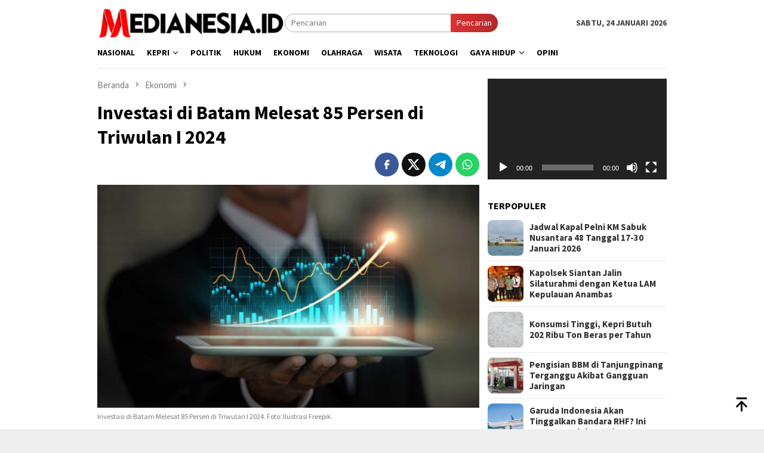

--- FILE ---
content_type: text/html; charset=UTF-8
request_url: https://medianesia.id/investasi-di-batam-melesat-85-persen-di-triwulan-i-2024/
body_size: 17020
content:
<!DOCTYPE html>
<html lang="id">
<head itemscope="itemscope" itemtype="http://schema.org/WebSite">
<meta charset="UTF-8">
<meta name="viewport" content="width=device-width, initial-scale=1">
<link rel="profile" href="http://gmpg.org/xfn/11">
<meta name='robots' content='index, follow, max-image-preview:large, max-snippet:-1, max-video-preview:-1' />
<!-- This site is optimized with the Yoast SEO plugin v26.8 - https://yoast.com/product/yoast-seo-wordpress/ -->
<title>Investasi di Batam Melesat 85 Persen di Triwulan I 2024 - Medianesiaid</title>
<meta name="description" content="Realisasi investasi di Batam kembali menunjukkan tren positif dengan pertumbuhan signifikan pada Triwulan I 2024.Berdasarkan data Badan" />
<link rel="canonical" href="https://medianesia.id/investasi-di-batam-melesat-85-persen-di-triwulan-i-2024/" />
<meta property="og:locale" content="id_ID" />
<meta property="og:type" content="article" />
<meta property="og:title" content="Investasi di Batam Melesat 85 Persen di Triwulan I 2024 - Medianesiaid" />
<meta property="og:description" content="Realisasi investasi di Batam kembali menunjukkan tren positif dengan pertumbuhan signifikan pada Triwulan I 2024.Berdasarkan data Badan" />
<meta property="og:url" content="https://medianesia.id/investasi-di-batam-melesat-85-persen-di-triwulan-i-2024/" />
<meta property="og:site_name" content="Medianesiaid" />
<meta property="article:publisher" content="https://www.facebook.com/Medianesiadotid" />
<meta property="article:published_time" content="2024-06-08T03:28:29+00:00" />
<meta property="article:modified_time" content="2024-06-08T03:28:32+00:00" />
<meta property="og:image" content="https://medianesia.id/wp-content/uploads/2024/06/pertumbuhan-ekonomi.jpg" />
<meta property="og:image:width" content="1200" />
<meta property="og:image:height" content="700" />
<meta property="og:image:type" content="image/jpeg" />
<meta name="author" content="Medianesia" />
<meta name="twitter:card" content="summary_large_image" />
<meta name="twitter:creator" content="@medianesiaid" />
<meta name="twitter:site" content="@medianesiaid" />
<meta name="twitter:label1" content="Ditulis oleh" />
<meta name="twitter:data1" content="Medianesia" />
<meta name="twitter:label2" content="Estimasi waktu membaca" />
<meta name="twitter:data2" content="1 menit" />
<script type="application/ld+json" class="yoast-schema-graph">{"@context":"https://schema.org","@graph":[{"@type":"NewsArticle","@id":"https://medianesia.id/investasi-di-batam-melesat-85-persen-di-triwulan-i-2024/#article","isPartOf":{"@id":"https://medianesia.id/investasi-di-batam-melesat-85-persen-di-triwulan-i-2024/"},"author":{"name":"Medianesia","@id":"https://medianesia.id/#/schema/person/1b00a4b169aec0531f7678fa7a88da09"},"headline":"Investasi di Batam Melesat 85 Persen di Triwulan I 2024","datePublished":"2024-06-08T03:28:29+00:00","dateModified":"2024-06-08T03:28:32+00:00","mainEntityOfPage":{"@id":"https://medianesia.id/investasi-di-batam-melesat-85-persen-di-triwulan-i-2024/"},"wordCount":170,"publisher":{"@id":"https://medianesia.id/#organization"},"image":{"@id":"https://medianesia.id/investasi-di-batam-melesat-85-persen-di-triwulan-i-2024/#primaryimage"},"thumbnailUrl":"https://medianesia.id/wp-content/uploads/2024/06/pertumbuhan-ekonomi.jpg","keywords":["batam","ekonomi","investasi","Investasi di Batam","muhammad rudi","pma","PMDN"],"articleSection":["Ekonomi"],"inLanguage":"id"},{"@type":"WebPage","@id":"https://medianesia.id/investasi-di-batam-melesat-85-persen-di-triwulan-i-2024/","url":"https://medianesia.id/investasi-di-batam-melesat-85-persen-di-triwulan-i-2024/","name":"Investasi di Batam Melesat 85 Persen di Triwulan I 2024 - Medianesiaid","isPartOf":{"@id":"https://medianesia.id/#website"},"primaryImageOfPage":{"@id":"https://medianesia.id/investasi-di-batam-melesat-85-persen-di-triwulan-i-2024/#primaryimage"},"image":{"@id":"https://medianesia.id/investasi-di-batam-melesat-85-persen-di-triwulan-i-2024/#primaryimage"},"thumbnailUrl":"https://medianesia.id/wp-content/uploads/2024/06/pertumbuhan-ekonomi.jpg","datePublished":"2024-06-08T03:28:29+00:00","dateModified":"2024-06-08T03:28:32+00:00","description":"Realisasi investasi di Batam kembali menunjukkan tren positif dengan pertumbuhan signifikan pada Triwulan I 2024.Berdasarkan data Badan","breadcrumb":{"@id":"https://medianesia.id/investasi-di-batam-melesat-85-persen-di-triwulan-i-2024/#breadcrumb"},"inLanguage":"id","potentialAction":[{"@type":"ReadAction","target":["https://medianesia.id/investasi-di-batam-melesat-85-persen-di-triwulan-i-2024/"]}]},{"@type":"ImageObject","inLanguage":"id","@id":"https://medianesia.id/investasi-di-batam-melesat-85-persen-di-triwulan-i-2024/#primaryimage","url":"https://medianesia.id/wp-content/uploads/2024/06/pertumbuhan-ekonomi.jpg","contentUrl":"https://medianesia.id/wp-content/uploads/2024/06/pertumbuhan-ekonomi.jpg","width":1200,"height":700,"caption":"Investasi di Batam Melesat 85 Persen di Triwulan I 2024. Foto: Ilustrasi Freepik."},{"@type":"BreadcrumbList","@id":"https://medianesia.id/investasi-di-batam-melesat-85-persen-di-triwulan-i-2024/#breadcrumb","itemListElement":[{"@type":"ListItem","position":1,"name":"Home","item":"https://medianesia.id/"},{"@type":"ListItem","position":2,"name":"Ekonomi","item":"https://medianesia.id/category/ekonomi/"},{"@type":"ListItem","position":3,"name":"Investasi di Batam Melesat 85 Persen di Triwulan I 2024"}]},{"@type":"WebSite","@id":"https://medianesia.id/#website","url":"https://medianesia.id/","name":"medianesia.id","description":"Berita Terbaru Hari Ini Kepri dan Indonesia","publisher":{"@id":"https://medianesia.id/#organization"},"potentialAction":[{"@type":"SearchAction","target":{"@type":"EntryPoint","urlTemplate":"https://medianesia.id/?s={search_term_string}"},"query-input":{"@type":"PropertyValueSpecification","valueRequired":true,"valueName":"search_term_string"}}],"inLanguage":"id"},{"@type":"Organization","@id":"https://medianesia.id/#organization","name":"PT Medianesia Maju Nugroho","alternateName":"PT Medianesia Maju Nugroho","url":"https://medianesia.id/","logo":{"@type":"ImageObject","inLanguage":"id","@id":"https://medianesia.id/#/schema/logo/image/","url":"https://medianesia.id/wp-content/uploads/2025/06/cropped-cropped-Logo-medianesia-kecill-1.png","contentUrl":"https://medianesia.id/wp-content/uploads/2025/06/cropped-cropped-Logo-medianesia-kecill-1.png","width":512,"height":512,"caption":"PT Medianesia Maju Nugroho"},"image":{"@id":"https://medianesia.id/#/schema/logo/image/"},"sameAs":["https://www.facebook.com/Medianesiadotid","https://x.com/medianesiaid"]},{"@type":"Person","@id":"https://medianesia.id/#/schema/person/1b00a4b169aec0531f7678fa7a88da09","name":"Medianesia","image":{"@type":"ImageObject","inLanguage":"id","@id":"https://medianesia.id/#/schema/person/image/","url":"https://medianesia.id/wp-content/uploads/2025/06/cropped-cropped-Logo-medianesia-kecill-1-100x100.png","contentUrl":"https://medianesia.id/wp-content/uploads/2025/06/cropped-cropped-Logo-medianesia-kecill-1-100x100.png","caption":"Medianesia"},"sameAs":["https://medianesia.id/"],"url":"https://medianesia.id/author/bram/"}]}</script>
<!-- / Yoast SEO plugin. -->
<link rel='dns-prefetch' href='//www.googletagmanager.com' />
<link rel='dns-prefetch' href='//fonts.googleapis.com' />
<link rel='dns-prefetch' href='//pagead2.googlesyndication.com' />
<link rel="alternate" title="oEmbed (JSON)" type="application/json+oembed" href="https://medianesia.id/wp-json/oembed/1.0/embed?url=https%3A%2F%2Fmedianesia.id%2Finvestasi-di-batam-melesat-85-persen-di-triwulan-i-2024%2F" />
<link rel="alternate" title="oEmbed (XML)" type="text/xml+oembed" href="https://medianesia.id/wp-json/oembed/1.0/embed?url=https%3A%2F%2Fmedianesia.id%2Finvestasi-di-batam-melesat-85-persen-di-triwulan-i-2024%2F&#038;format=xml" />
<style id='wp-img-auto-sizes-contain-inline-css' type='text/css'>
img:is([sizes=auto i],[sizes^="auto," i]){contain-intrinsic-size:3000px 1500px}
/*# sourceURL=wp-img-auto-sizes-contain-inline-css */
</style>
<!-- <link rel='stylesheet' id='dashicons-css' href='https://medianesia.id/wp-includes/css/dashicons.min.css?ver=6.9' type='text/css' media='all' /> -->
<!-- <link rel='stylesheet' id='post-views-counter-frontend-css' href='https://medianesia.id/wp-content/plugins/post-views-counter/css/frontend.css?ver=1.7.3' type='text/css' media='all' /> -->
<link rel="stylesheet" type="text/css" href="//medianesia.id/wp-content/cache/wpfc-minified/kneqtpg0/8b3nn.css" media="all"/>
<link rel='stylesheet' id='bloggingpro-fonts-css' href='https://fonts.googleapis.com/css?family=Source+Sans+Pro%3Aregular%2Citalic%2C700%2C300%26subset%3Dlatin%2C&#038;ver=1.4.1' type='text/css' media='all' />
<!-- <link rel='stylesheet' id='bloggingpro-style-css' href='https://medianesia.id/wp-content/themes/bloggingpro/style.css?ver=1.4.1' type='text/css' media='all' /> -->
<link rel="stylesheet" type="text/css" href="//medianesia.id/wp-content/cache/wpfc-minified/g5pewvis/80gp0.css" media="all"/>
<style id='bloggingpro-style-inline-css' type='text/css'>
kbd,a.button,button,.button,button.button,input[type="button"],input[type="reset"],input[type="submit"],.tagcloud a,ul.page-numbers li a.prev.page-numbers,ul.page-numbers li a.next.page-numbers,ul.page-numbers li span.page-numbers,.page-links > .page-link-number,.cat-links ul li a,.entry-footer .tag-text,.gmr-recentposts-widget li.listpost-gallery .gmr-rp-content .gmr-metacontent .cat-links-content a,.page-links > .post-page-numbers.current span,ol.comment-list li div.reply a,#cancel-comment-reply-link,.entry-footer .tags-links a:hover,.gmr-topnotification{background-color:#dd3333;}#primary-menu > li ul .current-menu-item > a,#primary-menu .sub-menu > li:hover > a,.cat-links-content a,.tagcloud li:before,a:hover,a:focus,a:active,.gmr-ontop:hover path,#navigationamp button.close-topnavmenu-wrap,.sidr a#sidr-id-close-topnavmenu-button,.sidr-class-menu-item i._mi,.sidr-class-menu-item img._mi,.text-marquee{color:#dd3333;}.widget-title:after,a.button,button,.button,button.button,input[type="button"],input[type="reset"],input[type="submit"],.tagcloud a,.sticky .gmr-box-content,.bypostauthor > .comment-body,.gmr-ajax-loader div:nth-child(1),.gmr-ajax-loader div:nth-child(2),.entry-footer .tags-links a:hover{border-color:#dd3333;}a,.gmr-ontop path{color:#2E2E2E;}.entry-content-single p a{color:#dd3333;}body{color:#444444;font-family:"Source Sans Pro","Helvetica Neue",sans-serif;font-weight:500;font-size:14px;}.site-header{background-image:url();-webkit-background-size:auto;-moz-background-size:auto;-o-background-size:auto;background-size:auto;background-repeat:repeat;background-position:center top;background-attachment:scroll;}.site-header,.gmr-verytopbanner{background-color:#ffffff;}.site-title a{color:#dd3333;}.site-description{color:#999999;}.top-header{background-color:#ffffff;}#gmr-responsive-menu,.gmr-mainmenu #primary-menu > li > a,.search-trigger .gmr-icon{color:#000000;}.gmr-mainmenu #primary-menu > li.menu-border > a span,.gmr-mainmenu #primary-menu > li.page_item_has_children > a:after,.gmr-mainmenu #primary-menu > li.menu-item-has-children > a:after,.gmr-mainmenu #primary-menu .sub-menu > li.page_item_has_children > a:after,.gmr-mainmenu #primary-menu .sub-menu > li.menu-item-has-children > a:after{border-color:#000000;}#gmr-responsive-menu:hover,.gmr-mainmenu #primary-menu > li:hover > a,.gmr-mainmenu #primary-menu > .current-menu-item > a,.gmr-mainmenu #primary-menu .current-menu-ancestor > a,.gmr-mainmenu #primary-menu .current_page_item > a,.gmr-mainmenu #primary-menu .current_page_ancestor > a,.search-trigger .gmr-icon:hover{color:#dd3333;}.gmr-mainmenu #primary-menu > li.menu-border:hover > a span,.gmr-mainmenu #primary-menu > li.menu-border.current-menu-item > a span,.gmr-mainmenu #primary-menu > li.menu-border.current-menu-ancestor > a span,.gmr-mainmenu #primary-menu > li.menu-border.current_page_item > a span,.gmr-mainmenu #primary-menu > li.menu-border.current_page_ancestor > a span,.gmr-mainmenu #primary-menu > li.page_item_has_children:hover > a:after,.gmr-mainmenu #primary-menu > li.menu-item-has-children:hover > a:after,.gmr-mainmenu #primary-menu .sub-menu > li.page_item_has_children:hover > a:after,.gmr-mainmenu #primary-menu .sub-menu > li.menu-item-has-children:hover > a:after{border-color:#dd3333;}.secondwrap-menu .gmr-mainmenu #primary-menu > li > a,.secondwrap-menu .search-trigger .gmr-icon{color:#555555;}#primary-menu > li.menu-border > a span{border-color:#555555;}.secondwrap-menu .gmr-mainmenu #primary-menu > li:hover > a,.secondwrap-menu .gmr-mainmenu #primary-menu > .current-menu-item > a,.secondwrap-menu .gmr-mainmenu #primary-menu .current-menu-ancestor > a,.secondwrap-menu .gmr-mainmenu #primary-menu .current_page_item > a,.secondwrap-menu .gmr-mainmenu #primary-menu .current_page_ancestor > a,.secondwrap-menu .gmr-mainmenu #primary-menu > li.page_item_has_children:hover > a:after,.secondwrap-menu .gmr-mainmenu #primary-menu > li.menu-item-has-children:hover > a:after,.secondwrap-menu .gmr-mainmenu #primary-menu .sub-menu > li.page_item_has_children:hover > a:after,.secondwrap-menu .gmr-mainmenu #primary-menu .sub-menu > li.menu-item-has-children:hover > a:after,.secondwrap-menu .search-trigger .gmr-icon:hover{color:#dd3333;}.secondwrap-menu .gmr-mainmenu #primary-menu > li.menu-border:hover > a span,.secondwrap-menu .gmr-mainmenu #primary-menu > li.menu-border.current-menu-item > a span,.secondwrap-menu .gmr-mainmenu #primary-menu > li.menu-border.current-menu-ancestor > a span,.secondwrap-menu .gmr-mainmenu #primary-menu > li.menu-border.current_page_item > a span,.secondwrap-menu .gmr-mainmenu #primary-menu > li.menu-border.current_page_ancestor > a span,.secondwrap-menu .gmr-mainmenu #primary-menu > li.page_item_has_children:hover > a:after,.secondwrap-menu .gmr-mainmenu #primary-menu > li.menu-item-has-children:hover > a:after,.secondwrap-menu .gmr-mainmenu #primary-menu .sub-menu > li.page_item_has_children:hover > a:after,.secondwrap-menu .gmr-mainmenu #primary-menu .sub-menu > li.menu-item-has-children:hover > a:after{border-color:#dd3333;}h1,h2,h3,h4,h5,h6,.h1,.h2,.h3,.h4,.h5,.h6,.site-title,#primary-menu > li > a,.gmr-rp-biglink a,.gmr-rp-link a,.gmr-gallery-related ul li p a{font-family:"Source Sans Pro","Helvetica Neue",sans-serif;}.entry-main-single,.entry-main-single p{font-size:18px;}h1.title,h1.entry-title{font-size:32px;}h2.entry-title{font-size:18px;}.footer-container{background-color:#F5F5F5;}.widget-footer,.content-footer,.site-footer,.content-footer h3.widget-title{color:#B4B4B4;}.widget-footer a,.content-footer a,.site-footer a{color:#565656;}.widget-footer a:hover,.content-footer a:hover,.site-footer a:hover{color:#dd3333;}
/*# sourceURL=bloggingpro-style-inline-css */
</style>
<!-- Potongan tag Google (gtag.js) ditambahkan oleh Site Kit -->
<!-- Snippet Google Analytics telah ditambahkan oleh Site Kit -->
<script type="text/javascript" src="https://www.googletagmanager.com/gtag/js?id=GT-NGWMW88" id="google_gtagjs-js" async></script>
<script type="text/javascript" id="google_gtagjs-js-after">
/* <![CDATA[ */
window.dataLayer = window.dataLayer || [];function gtag(){dataLayer.push(arguments);}
gtag("set","linker",{"domains":["medianesia.id"]});
gtag("js", new Date());
gtag("set", "developer_id.dZTNiMT", true);
gtag("config", "GT-NGWMW88");
window._googlesitekit = window._googlesitekit || {}; window._googlesitekit.throttledEvents = []; window._googlesitekit.gtagEvent = (name, data) => { var key = JSON.stringify( { name, data } ); if ( !! window._googlesitekit.throttledEvents[ key ] ) { return; } window._googlesitekit.throttledEvents[ key ] = true; setTimeout( () => { delete window._googlesitekit.throttledEvents[ key ]; }, 5 ); gtag( "event", name, { ...data, event_source: "site-kit" } ); }; 
//# sourceURL=google_gtagjs-js-after
/* ]]> */
</script>
<meta name="generator" content="Site Kit by Google 1.170.0" /><link rel="pingback" href="https://medianesia.id/xmlrpc.php"><meta name="google-site-verification" content="FuKPtm4L67snemTefA33e5x5450I8YmHr_l-69fWPg8" />
<!-- Google tag (gtag.js) -->
<script async src="https://www.googletagmanager.com/gtag/js?id=G-RXGNW4C9D7"></script>
<script>
window.dataLayer = window.dataLayer || [];
function gtag(){dataLayer.push(arguments);}
gtag('js', new Date());
gtag('config', 'G-RXGNW4C9D7');
</script>
<!-- Meta tag Google AdSense ditambahkan oleh Site Kit -->
<meta name="google-adsense-platform-account" content="ca-host-pub-2644536267352236">
<meta name="google-adsense-platform-domain" content="sitekit.withgoogle.com">
<!-- Akhir tag meta Google AdSense yang ditambahkan oleh Site Kit -->
<!-- Snippet Google Tag Manager telah ditambahkan oleh Site Kit -->
<script type="text/javascript">
/* <![CDATA[ */
( function( w, d, s, l, i ) {
w[l] = w[l] || [];
w[l].push( {'gtm.start': new Date().getTime(), event: 'gtm.js'} );
var f = d.getElementsByTagName( s )[0],
j = d.createElement( s ), dl = l != 'dataLayer' ? '&l=' + l : '';
j.async = true;
j.src = 'https://www.googletagmanager.com/gtm.js?id=' + i + dl;
f.parentNode.insertBefore( j, f );
} )( window, document, 'script', 'dataLayer', 'GTM-WVZDR852' );
/* ]]> */
</script>
<!-- Snippet Google Tag Manager penutup telah ditambahkan oleh Site Kit -->
<!-- Snippet Google AdSense telah ditambahkan oleh Site Kit -->
<script type="text/javascript" async="async" src="https://pagead2.googlesyndication.com/pagead/js/adsbygoogle.js?client=ca-pub-7229062076417364&amp;host=ca-host-pub-2644536267352236" crossorigin="anonymous"></script>
<!-- Snippet Google AdSense penutup telah ditambahkan oleh Site Kit -->
<link rel="icon" href="https://medianesia.id/wp-content/uploads/2025/06/cropped-cropped-Logo-medianesia-kecill-1-32x32.png" sizes="32x32" />
<link rel="icon" href="https://medianesia.id/wp-content/uploads/2025/06/cropped-cropped-Logo-medianesia-kecill-1-192x192.png" sizes="192x192" />
<link rel="apple-touch-icon" href="https://medianesia.id/wp-content/uploads/2025/06/cropped-cropped-Logo-medianesia-kecill-1-180x180.png" />
<meta name="msapplication-TileImage" content="https://medianesia.id/wp-content/uploads/2025/06/cropped-cropped-Logo-medianesia-kecill-1-270x270.png" />
<style id='wp-block-paragraph-inline-css' type='text/css'>
.is-small-text{font-size:.875em}.is-regular-text{font-size:1em}.is-large-text{font-size:2.25em}.is-larger-text{font-size:3em}.has-drop-cap:not(:focus):first-letter{float:left;font-size:8.4em;font-style:normal;font-weight:100;line-height:.68;margin:.05em .1em 0 0;text-transform:uppercase}body.rtl .has-drop-cap:not(:focus):first-letter{float:none;margin-left:.1em}p.has-drop-cap.has-background{overflow:hidden}:root :where(p.has-background){padding:1.25em 2.375em}:where(p.has-text-color:not(.has-link-color)) a{color:inherit}p.has-text-align-left[style*="writing-mode:vertical-lr"],p.has-text-align-right[style*="writing-mode:vertical-rl"]{rotate:180deg}
/*# sourceURL=https://medianesia.id/wp-includes/blocks/paragraph/style.min.css */
</style>
<style id='global-styles-inline-css' type='text/css'>
:root{--wp--preset--aspect-ratio--square: 1;--wp--preset--aspect-ratio--4-3: 4/3;--wp--preset--aspect-ratio--3-4: 3/4;--wp--preset--aspect-ratio--3-2: 3/2;--wp--preset--aspect-ratio--2-3: 2/3;--wp--preset--aspect-ratio--16-9: 16/9;--wp--preset--aspect-ratio--9-16: 9/16;--wp--preset--color--black: #000000;--wp--preset--color--cyan-bluish-gray: #abb8c3;--wp--preset--color--white: #ffffff;--wp--preset--color--pale-pink: #f78da7;--wp--preset--color--vivid-red: #cf2e2e;--wp--preset--color--luminous-vivid-orange: #ff6900;--wp--preset--color--luminous-vivid-amber: #fcb900;--wp--preset--color--light-green-cyan: #7bdcb5;--wp--preset--color--vivid-green-cyan: #00d084;--wp--preset--color--pale-cyan-blue: #8ed1fc;--wp--preset--color--vivid-cyan-blue: #0693e3;--wp--preset--color--vivid-purple: #9b51e0;--wp--preset--gradient--vivid-cyan-blue-to-vivid-purple: linear-gradient(135deg,rgb(6,147,227) 0%,rgb(155,81,224) 100%);--wp--preset--gradient--light-green-cyan-to-vivid-green-cyan: linear-gradient(135deg,rgb(122,220,180) 0%,rgb(0,208,130) 100%);--wp--preset--gradient--luminous-vivid-amber-to-luminous-vivid-orange: linear-gradient(135deg,rgb(252,185,0) 0%,rgb(255,105,0) 100%);--wp--preset--gradient--luminous-vivid-orange-to-vivid-red: linear-gradient(135deg,rgb(255,105,0) 0%,rgb(207,46,46) 100%);--wp--preset--gradient--very-light-gray-to-cyan-bluish-gray: linear-gradient(135deg,rgb(238,238,238) 0%,rgb(169,184,195) 100%);--wp--preset--gradient--cool-to-warm-spectrum: linear-gradient(135deg,rgb(74,234,220) 0%,rgb(151,120,209) 20%,rgb(207,42,186) 40%,rgb(238,44,130) 60%,rgb(251,105,98) 80%,rgb(254,248,76) 100%);--wp--preset--gradient--blush-light-purple: linear-gradient(135deg,rgb(255,206,236) 0%,rgb(152,150,240) 100%);--wp--preset--gradient--blush-bordeaux: linear-gradient(135deg,rgb(254,205,165) 0%,rgb(254,45,45) 50%,rgb(107,0,62) 100%);--wp--preset--gradient--luminous-dusk: linear-gradient(135deg,rgb(255,203,112) 0%,rgb(199,81,192) 50%,rgb(65,88,208) 100%);--wp--preset--gradient--pale-ocean: linear-gradient(135deg,rgb(255,245,203) 0%,rgb(182,227,212) 50%,rgb(51,167,181) 100%);--wp--preset--gradient--electric-grass: linear-gradient(135deg,rgb(202,248,128) 0%,rgb(113,206,126) 100%);--wp--preset--gradient--midnight: linear-gradient(135deg,rgb(2,3,129) 0%,rgb(40,116,252) 100%);--wp--preset--font-size--small: 13px;--wp--preset--font-size--medium: 20px;--wp--preset--font-size--large: 36px;--wp--preset--font-size--x-large: 42px;--wp--preset--spacing--20: 0.44rem;--wp--preset--spacing--30: 0.67rem;--wp--preset--spacing--40: 1rem;--wp--preset--spacing--50: 1.5rem;--wp--preset--spacing--60: 2.25rem;--wp--preset--spacing--70: 3.38rem;--wp--preset--spacing--80: 5.06rem;--wp--preset--shadow--natural: 6px 6px 9px rgba(0, 0, 0, 0.2);--wp--preset--shadow--deep: 12px 12px 50px rgba(0, 0, 0, 0.4);--wp--preset--shadow--sharp: 6px 6px 0px rgba(0, 0, 0, 0.2);--wp--preset--shadow--outlined: 6px 6px 0px -3px rgb(255, 255, 255), 6px 6px rgb(0, 0, 0);--wp--preset--shadow--crisp: 6px 6px 0px rgb(0, 0, 0);}:where(.is-layout-flex){gap: 0.5em;}:where(.is-layout-grid){gap: 0.5em;}body .is-layout-flex{display: flex;}.is-layout-flex{flex-wrap: wrap;align-items: center;}.is-layout-flex > :is(*, div){margin: 0;}body .is-layout-grid{display: grid;}.is-layout-grid > :is(*, div){margin: 0;}:where(.wp-block-columns.is-layout-flex){gap: 2em;}:where(.wp-block-columns.is-layout-grid){gap: 2em;}:where(.wp-block-post-template.is-layout-flex){gap: 1.25em;}:where(.wp-block-post-template.is-layout-grid){gap: 1.25em;}.has-black-color{color: var(--wp--preset--color--black) !important;}.has-cyan-bluish-gray-color{color: var(--wp--preset--color--cyan-bluish-gray) !important;}.has-white-color{color: var(--wp--preset--color--white) !important;}.has-pale-pink-color{color: var(--wp--preset--color--pale-pink) !important;}.has-vivid-red-color{color: var(--wp--preset--color--vivid-red) !important;}.has-luminous-vivid-orange-color{color: var(--wp--preset--color--luminous-vivid-orange) !important;}.has-luminous-vivid-amber-color{color: var(--wp--preset--color--luminous-vivid-amber) !important;}.has-light-green-cyan-color{color: var(--wp--preset--color--light-green-cyan) !important;}.has-vivid-green-cyan-color{color: var(--wp--preset--color--vivid-green-cyan) !important;}.has-pale-cyan-blue-color{color: var(--wp--preset--color--pale-cyan-blue) !important;}.has-vivid-cyan-blue-color{color: var(--wp--preset--color--vivid-cyan-blue) !important;}.has-vivid-purple-color{color: var(--wp--preset--color--vivid-purple) !important;}.has-black-background-color{background-color: var(--wp--preset--color--black) !important;}.has-cyan-bluish-gray-background-color{background-color: var(--wp--preset--color--cyan-bluish-gray) !important;}.has-white-background-color{background-color: var(--wp--preset--color--white) !important;}.has-pale-pink-background-color{background-color: var(--wp--preset--color--pale-pink) !important;}.has-vivid-red-background-color{background-color: var(--wp--preset--color--vivid-red) !important;}.has-luminous-vivid-orange-background-color{background-color: var(--wp--preset--color--luminous-vivid-orange) !important;}.has-luminous-vivid-amber-background-color{background-color: var(--wp--preset--color--luminous-vivid-amber) !important;}.has-light-green-cyan-background-color{background-color: var(--wp--preset--color--light-green-cyan) !important;}.has-vivid-green-cyan-background-color{background-color: var(--wp--preset--color--vivid-green-cyan) !important;}.has-pale-cyan-blue-background-color{background-color: var(--wp--preset--color--pale-cyan-blue) !important;}.has-vivid-cyan-blue-background-color{background-color: var(--wp--preset--color--vivid-cyan-blue) !important;}.has-vivid-purple-background-color{background-color: var(--wp--preset--color--vivid-purple) !important;}.has-black-border-color{border-color: var(--wp--preset--color--black) !important;}.has-cyan-bluish-gray-border-color{border-color: var(--wp--preset--color--cyan-bluish-gray) !important;}.has-white-border-color{border-color: var(--wp--preset--color--white) !important;}.has-pale-pink-border-color{border-color: var(--wp--preset--color--pale-pink) !important;}.has-vivid-red-border-color{border-color: var(--wp--preset--color--vivid-red) !important;}.has-luminous-vivid-orange-border-color{border-color: var(--wp--preset--color--luminous-vivid-orange) !important;}.has-luminous-vivid-amber-border-color{border-color: var(--wp--preset--color--luminous-vivid-amber) !important;}.has-light-green-cyan-border-color{border-color: var(--wp--preset--color--light-green-cyan) !important;}.has-vivid-green-cyan-border-color{border-color: var(--wp--preset--color--vivid-green-cyan) !important;}.has-pale-cyan-blue-border-color{border-color: var(--wp--preset--color--pale-cyan-blue) !important;}.has-vivid-cyan-blue-border-color{border-color: var(--wp--preset--color--vivid-cyan-blue) !important;}.has-vivid-purple-border-color{border-color: var(--wp--preset--color--vivid-purple) !important;}.has-vivid-cyan-blue-to-vivid-purple-gradient-background{background: var(--wp--preset--gradient--vivid-cyan-blue-to-vivid-purple) !important;}.has-light-green-cyan-to-vivid-green-cyan-gradient-background{background: var(--wp--preset--gradient--light-green-cyan-to-vivid-green-cyan) !important;}.has-luminous-vivid-amber-to-luminous-vivid-orange-gradient-background{background: var(--wp--preset--gradient--luminous-vivid-amber-to-luminous-vivid-orange) !important;}.has-luminous-vivid-orange-to-vivid-red-gradient-background{background: var(--wp--preset--gradient--luminous-vivid-orange-to-vivid-red) !important;}.has-very-light-gray-to-cyan-bluish-gray-gradient-background{background: var(--wp--preset--gradient--very-light-gray-to-cyan-bluish-gray) !important;}.has-cool-to-warm-spectrum-gradient-background{background: var(--wp--preset--gradient--cool-to-warm-spectrum) !important;}.has-blush-light-purple-gradient-background{background: var(--wp--preset--gradient--blush-light-purple) !important;}.has-blush-bordeaux-gradient-background{background: var(--wp--preset--gradient--blush-bordeaux) !important;}.has-luminous-dusk-gradient-background{background: var(--wp--preset--gradient--luminous-dusk) !important;}.has-pale-ocean-gradient-background{background: var(--wp--preset--gradient--pale-ocean) !important;}.has-electric-grass-gradient-background{background: var(--wp--preset--gradient--electric-grass) !important;}.has-midnight-gradient-background{background: var(--wp--preset--gradient--midnight) !important;}.has-small-font-size{font-size: var(--wp--preset--font-size--small) !important;}.has-medium-font-size{font-size: var(--wp--preset--font-size--medium) !important;}.has-large-font-size{font-size: var(--wp--preset--font-size--large) !important;}.has-x-large-font-size{font-size: var(--wp--preset--font-size--x-large) !important;}
/*# sourceURL=global-styles-inline-css */
</style>
<!-- <link rel='stylesheet' id='mediaelement-css' href='https://medianesia.id/wp-includes/js/mediaelement/mediaelementplayer-legacy.min.css?ver=4.2.17' type='text/css' media='all' /> -->
<!-- <link rel='stylesheet' id='wp-mediaelement-css' href='https://medianesia.id/wp-includes/js/mediaelement/wp-mediaelement.min.css?ver=6.9' type='text/css' media='all' /> -->
<link rel="stylesheet" type="text/css" href="//medianesia.id/wp-content/cache/wpfc-minified/qa4zckw5/4o0g.css" media="all"/>
</head>
<body class="wp-singular post-template-default single single-post postid-60279 single-format-standard wp-custom-logo wp-theme-bloggingpro gmr-theme idtheme kentooz gmr-sticky group-blog" itemscope="itemscope" itemtype="http://schema.org/WebPage">
<!-- Snippet Google Tag Manager (noscript) telah ditambahkan oleh Site Kit -->
<noscript>
<iframe src="https://www.googletagmanager.com/ns.html?id=GTM-WVZDR852" height="0" width="0" style="display:none;visibility:hidden"></iframe>
</noscript>
<!-- Snippet Google Tag Manager (noscript) penutup telah ditambahkan oleh Site Kit -->
<div id="full-container">
<a class="skip-link screen-reader-text" href="#main">Loncat ke konten</a>
<div class="gmr-floatbanner gmr-floatbanner-left"><div class="inner-floatleft"><button onclick="parentNode.remove()" title="tutup">tutup</button><script async src="https://pagead2.googlesyndication.com/pagead/js/adsbygoogle.js?client=ca-pub-7229062076417364"
crossorigin="anonymous"></script>
<!-- Iklan Display Persegi -->
<ins class="adsbygoogle"
style="display:block"
data-ad-client="ca-pub-7229062076417364"
data-ad-slot="3651345403"
data-ad-format="auto"
data-full-width-responsive="true"></ins>
<script>
(adsbygoogle = window.adsbygoogle || []).push({});
</script></div></div><div class="gmr-floatbanner gmr-floatbanner-right"><div class="inner-floatright"><button onclick="parentNode.remove()" title="tutup">tutup</button><script async src="https://pagead2.googlesyndication.com/pagead/js/adsbygoogle.js?client=ca-pub-7229062076417364"
crossorigin="anonymous"></script>
<!-- Iklan Display Persegi -->
<ins class="adsbygoogle"
style="display:block"
data-ad-client="ca-pub-7229062076417364"
data-ad-slot="3651345403"
data-ad-format="auto"
data-full-width-responsive="true"></ins>
<script>
(adsbygoogle = window.adsbygoogle || []).push({});
</script></div></div>
<header id="masthead" class="site-header" role="banner" itemscope="itemscope" itemtype="http://schema.org/WPHeader">
<div class="container">
<div class="clearfix gmr-headwrapper">
<div class="list-table clearfix">
<div class="table-row">
<div class="table-cell onlymobile-menu">
<a id="gmr-responsive-menu" href="#menus" rel="nofollow" title="Menu Mobile"><svg xmlns="http://www.w3.org/2000/svg" xmlns:xlink="http://www.w3.org/1999/xlink" aria-hidden="true" role="img" width="1em" height="1em" preserveAspectRatio="xMidYMid meet" viewBox="0 0 24 24"><path d="M3 6h18v2H3V6m0 5h18v2H3v-2m0 5h18v2H3v-2z" fill="currentColor"/></svg><span class="screen-reader-text">Menu Mobile</span></a>
</div>
<div class="close-topnavmenu-wrap"><a id="close-topnavmenu-button" rel="nofollow" href="#"><svg xmlns="http://www.w3.org/2000/svg" xmlns:xlink="http://www.w3.org/1999/xlink" aria-hidden="true" role="img" width="1em" height="1em" preserveAspectRatio="xMidYMid meet" viewBox="0 0 24 24"><path d="M12 20c-4.41 0-8-3.59-8-8s3.59-8 8-8s8 3.59 8 8s-3.59 8-8 8m0-18C6.47 2 2 6.47 2 12s4.47 10 10 10s10-4.47 10-10S17.53 2 12 2m2.59 6L12 10.59L9.41 8L8 9.41L10.59 12L8 14.59L9.41 16L12 13.41L14.59 16L16 14.59L13.41 12L16 9.41L14.59 8z" fill="currentColor"/></svg></a></div>
<div class="table-cell gmr-logo">
<div class="logo-wrap">
<a href="https://medianesia.id/" class="custom-logo-link" itemprop="url" title="Medianesiaid">
<img src="https://medianesia.id/wp-content/uploads/2025/06/cropped-cropped-cropped-Logo-Medianesia-panjang-scaled-1-e1749886678843.png" alt="Medianesiaid" title="Medianesiaid" />
</a>
</div>
</div>
<div class="table-cell search">
<a id="search-menu-button-top" class="responsive-searchbtn pull-right" href="#" rel="nofollow"><svg xmlns="http://www.w3.org/2000/svg" xmlns:xlink="http://www.w3.org/1999/xlink" aria-hidden="true" role="img" width="1em" height="1em" preserveAspectRatio="xMidYMid meet" viewBox="0 0 24 24"><g fill="none"><path d="M21 21l-4.486-4.494M19 10.5a8.5 8.5 0 1 1-17 0a8.5 8.5 0 0 1 17 0z" stroke="currentColor" stroke-width="2" stroke-linecap="round"/></g></svg></a>
<form method="get" id="search-topsearchform-container" class="gmr-searchform searchform topsearchform" action="https://medianesia.id/">
<input type="text" name="s" id="s" placeholder="Pencarian" />
<button type="submit" class="topsearch-submit">Pencarian</button>
</form>
</div>
<div class="table-cell gmr-table-date">
<span class="gmr-top-date pull-right" data-lang="id"></span>
</div>
</div>
</div>
</div>
</div><!-- .container -->
</header><!-- #masthead -->
<div class="top-header">
<div class="container">
<div class="gmr-menuwrap mainwrap-menu clearfix">
<nav id="site-navigation" class="gmr-mainmenu" role="navigation" itemscope="itemscope" itemtype="http://schema.org/SiteNavigationElement">
<ul id="primary-menu" class="menu"><li class="menu-item menu-item-type-menulogo-btn gmr-menulogo-btn"><a href="https://medianesia.id/" id="menulogo-button" itemprop="url" title="Medianesiaid"><img src="https://medianesia.id/wp-content/uploads/2025/06/cropped-cropped-Logo-medianesia-kecill-1.png" alt="Medianesiaid" title="Medianesiaid" itemprop="image" /></a></li><li id="menu-item-50142" class="menu-item menu-item-type-taxonomy menu-item-object-category menu-item-50142"><a href="https://medianesia.id/category/nasional/" itemprop="url"><span itemprop="name">Nasional</span></a></li>
<li id="menu-item-6911" class="menu-item menu-item-type-taxonomy menu-item-object-category menu-item-has-children menu-item-6911"><a href="https://medianesia.id/category/kepri/" itemprop="url"><span itemprop="name">Kepri</span></a>
<ul class="sub-menu">
<li id="menu-item-72133" class="menu-item menu-item-type-taxonomy menu-item-object-category menu-item-72133"><a href="https://medianesia.id/category/kepri/batam/" itemprop="url"><span itemprop="name">Batam</span></a></li>
<li id="menu-item-72134" class="menu-item menu-item-type-taxonomy menu-item-object-category menu-item-72134"><a href="https://medianesia.id/category/kepri/bintan/" itemprop="url"><span itemprop="name">Bintan</span></a></li>
<li id="menu-item-72138" class="menu-item menu-item-type-taxonomy menu-item-object-category menu-item-72138"><a href="https://medianesia.id/category/kepri/tanjungpinang/" itemprop="url"><span itemprop="name">Tanjungpinang</span></a></li>
</ul>
</li>
<li id="menu-item-50216" class="menu-item menu-item-type-taxonomy menu-item-object-category menu-item-50216"><a href="https://medianesia.id/category/politik/" itemprop="url"><span itemprop="name">Politik</span></a></li>
<li id="menu-item-50141" class="menu-item menu-item-type-taxonomy menu-item-object-category menu-item-50141"><a href="https://medianesia.id/category/hukum/" itemprop="url"><span itemprop="name">Hukum</span></a></li>
<li id="menu-item-8556" class="menu-item menu-item-type-taxonomy menu-item-object-category current-post-ancestor current-menu-parent current-post-parent menu-item-8556"><a href="https://medianesia.id/category/ekonomi/" itemprop="url"><span itemprop="name">Ekonomi</span></a></li>
<li id="menu-item-73759" class="menu-item menu-item-type-taxonomy menu-item-object-category menu-item-73759"><a href="https://medianesia.id/category/olahraga/" itemprop="url"><span itemprop="name">Olahraga</span></a></li>
<li id="menu-item-73760" class="menu-item menu-item-type-taxonomy menu-item-object-category menu-item-73760"><a href="https://medianesia.id/category/wisata/" itemprop="url"><span itemprop="name">Wisata</span></a></li>
<li id="menu-item-65944" class="menu-item menu-item-type-taxonomy menu-item-object-category menu-item-65944"><a href="https://medianesia.id/category/teknologi/" itemprop="url"><span itemprop="name">Teknologi</span></a></li>
<li id="menu-item-60905" class="menu-item menu-item-type-taxonomy menu-item-object-category menu-item-has-children menu-item-60905"><a href="https://medianesia.id/category/gaya-hidup/" itemprop="url"><span itemprop="name">Gaya Hidup</span></a>
<ul class="sub-menu">
<li id="menu-item-74621" class="menu-item menu-item-type-taxonomy menu-item-object-category menu-item-74621"><a href="https://medianesia.id/category/gaya-hidup/hiburan/" itemprop="url"><span itemprop="name">Hiburan</span></a></li>
<li id="menu-item-74622" class="menu-item menu-item-type-taxonomy menu-item-object-category menu-item-74622"><a href="https://medianesia.id/category/gaya-hidup/kesehatan/" itemprop="url"><span itemprop="name">Kesehatan</span></a></li>
<li id="menu-item-74623" class="menu-item menu-item-type-taxonomy menu-item-object-category menu-item-74623"><a href="https://medianesia.id/category/gaya-hidup/kuliner/" itemprop="url"><span itemprop="name">Kuliner</span></a></li>
</ul>
</li>
<li id="menu-item-66137" class="menu-item menu-item-type-taxonomy menu-item-object-category menu-item-66137"><a href="https://medianesia.id/category/opini/" itemprop="url"><span itemprop="name">Opini</span></a></li>
<li class="menu-item menu-item-type-search-btn gmr-search-btn pull-right"><a id="search-menu-button" href="#" rel="nofollow"><svg xmlns="http://www.w3.org/2000/svg" xmlns:xlink="http://www.w3.org/1999/xlink" aria-hidden="true" role="img" width="1em" height="1em" preserveAspectRatio="xMidYMid meet" viewBox="0 0 24 24"><g fill="none"><path d="M21 21l-4.486-4.494M19 10.5a8.5 8.5 0 1 1-17 0a8.5 8.5 0 0 1 17 0z" stroke="currentColor" stroke-width="2" stroke-linecap="round"/></g></svg></a><div class="search-dropdown search" id="search-dropdown-container"><form method="get" class="gmr-searchform searchform" action="https://medianesia.id/"><input type="text" name="s" id="s" placeholder="Pencarian" /></form></div></li></ul>		</nav><!-- #site-navigation -->
</div>
</div><!-- .container -->
</div><!-- .top-header -->
<div class="site inner-wrap" id="site-container">
<div id="content" class="gmr-content">
<div class="container">
<div class="row">
<div id="primary" class="col-md-main">
<div class="content-area gmr-single-wrap">
<div class="breadcrumbs" itemscope itemtype="https://schema.org/BreadcrumbList">
<span class="first-item" itemprop="itemListElement" itemscope itemtype="https://schema.org/ListItem">
<a itemscope itemtype="https://schema.org/WebPage" itemprop="item" itemid="https://medianesia.id/" href="https://medianesia.id/">
<span itemprop="name">Beranda</span>
</a>
<span itemprop="position" content="1"></span>
</span>
<span class="separator"><svg xmlns="http://www.w3.org/2000/svg" xmlns:xlink="http://www.w3.org/1999/xlink" aria-hidden="true" role="img" width="1em" height="1em" preserveAspectRatio="xMidYMid meet" viewBox="0 0 24 24"><path d="M8.59 16.59L13.17 12L8.59 7.41L10 6l6 6l-6 6l-1.41-1.41z" fill="currentColor"/></svg></span>
<span class="0-item" itemprop="itemListElement" itemscope itemtype="http://schema.org/ListItem">
<a itemscope itemtype="https://schema.org/WebPage" itemprop="item" itemid="https://medianesia.id/category/ekonomi/" href="https://medianesia.id/category/ekonomi/">
<span itemprop="name">Ekonomi</span>
</a>
<span itemprop="position" content="2"></span>
</span>
<span class="separator"><svg xmlns="http://www.w3.org/2000/svg" xmlns:xlink="http://www.w3.org/1999/xlink" aria-hidden="true" role="img" width="1em" height="1em" preserveAspectRatio="xMidYMid meet" viewBox="0 0 24 24"><path d="M8.59 16.59L13.17 12L8.59 7.41L10 6l6 6l-6 6l-1.41-1.41z" fill="currentColor"/></svg></span>
<span class="last-item" itemscope itemtype="https://schema.org/ListItem">
<span itemprop="name">Investasi di Batam Melesat 85 Persen di Triwulan I 2024</span>
<span itemprop="position" content="3"></span>
</span>
</div>
<main id="main" class="site-main" role="main">
<div class="inner-container">
<article id="post-60279" class="post-60279 post type-post status-publish format-standard has-post-thumbnail hentry category-ekonomi tag-batam tag-ekonomi tag-investasi tag-investasi-di-batam tag-muhammad-rudi tag-pma tag-pmdn" itemscope="itemscope" itemtype="http://schema.org/CreativeWork">
<div class="gmr-box-content gmr-single">
<header class="entry-header">
<h1 class="entry-title" itemprop="headline">Investasi di Batam Melesat 85 Persen di Triwulan I 2024</h1><div class="list-table clearfix"><div class="table-row"><div class="table-cell gmr-content-share"><div class="pull-right"><ul class="gmr-socialicon-share"><li class="facebook"><a href="https://www.facebook.com/sharer/sharer.php?u=https%3A%2F%2Fmedianesia.id%2Finvestasi-di-batam-melesat-85-persen-di-triwulan-i-2024%2F" rel="nofollow" title="Sebarkan ini"><svg xmlns="http://www.w3.org/2000/svg" xmlns:xlink="http://www.w3.org/1999/xlink" aria-hidden="true" role="img" width="1em" height="1em" preserveAspectRatio="xMidYMid meet" viewBox="0 0 24 24"><g fill="none"><path d="M9.198 21.5h4v-8.01h3.604l.396-3.98h-4V7.5a1 1 0 0 1 1-1h3v-4h-3a5 5 0 0 0-5 5v2.01h-2l-.396 3.98h2.396v8.01z" fill="currentColor"/></g></svg></a></li><li class="twitter"><a href="https://twitter.com/intent/tweet?url=https%3A%2F%2Fmedianesia.id%2Finvestasi-di-batam-melesat-85-persen-di-triwulan-i-2024%2F&amp;text=Investasi%20di%20Batam%20Melesat%2085%20Persen%20di%20Triwulan%20I%202024" rel="nofollow" title="Tweet ini"><svg xmlns="http://www.w3.org/2000/svg" aria-hidden="true" role="img" width="1em" height="1em" viewBox="0 0 24 24"><path fill="currentColor" d="M18.901 1.153h3.68l-8.04 9.19L24 22.846h-7.406l-5.8-7.584l-6.638 7.584H.474l8.6-9.83L0 1.154h7.594l5.243 6.932ZM17.61 20.644h2.039L6.486 3.24H4.298Z"/></svg></a></li><li class="telegram"><a href="https://t.me/share/url?url=https%3A%2F%2Fmedianesia.id%2Finvestasi-di-batam-melesat-85-persen-di-triwulan-i-2024%2F&amp;text=Investasi%20di%20Batam%20Melesat%2085%20Persen%20di%20Triwulan%20I%202024" target="_blank" rel="nofollow" title="Telegram Share"><svg xmlns="http://www.w3.org/2000/svg" xmlns:xlink="http://www.w3.org/1999/xlink" aria-hidden="true" role="img" width="1em" height="1em" preserveAspectRatio="xMidYMid meet" viewBox="0 0 48 48"><path d="M41.42 7.309s3.885-1.515 3.56 2.164c-.107 1.515-1.078 6.818-1.834 12.553l-2.59 16.99s-.216 2.489-2.159 2.922c-1.942.432-4.856-1.515-5.396-1.948c-.432-.325-8.094-5.195-10.792-7.575c-.756-.65-1.62-1.948.108-3.463L33.648 18.13c1.295-1.298 2.59-4.328-2.806-.649l-15.11 10.28s-1.727 1.083-4.964.109l-7.016-2.165s-2.59-1.623 1.835-3.246c10.793-5.086 24.068-10.28 35.831-15.15z" fill="#000"/></svg></a></li><li class="whatsapp"><a href="https://api.whatsapp.com/send?text=Investasi%20di%20Batam%20Melesat%2085%20Persen%20di%20Triwulan%20I%202024 https%3A%2F%2Fmedianesia.id%2Finvestasi-di-batam-melesat-85-persen-di-triwulan-i-2024%2F" rel="nofollow" title="WhatsApp ini"><svg xmlns="http://www.w3.org/2000/svg" xmlns:xlink="http://www.w3.org/1999/xlink" aria-hidden="true" role="img" width="1em" height="1em" preserveAspectRatio="xMidYMid meet" viewBox="0 0 24 24"><path d="M12.04 2c-5.46 0-9.91 4.45-9.91 9.91c0 1.75.46 3.45 1.32 4.95L2.05 22l5.25-1.38c1.45.79 3.08 1.21 4.74 1.21c5.46 0 9.91-4.45 9.91-9.91c0-2.65-1.03-5.14-2.9-7.01A9.816 9.816 0 0 0 12.04 2m.01 1.67c2.2 0 4.26.86 5.82 2.42a8.225 8.225 0 0 1 2.41 5.83c0 4.54-3.7 8.23-8.24 8.23c-1.48 0-2.93-.39-4.19-1.15l-.3-.17l-3.12.82l.83-3.04l-.2-.32a8.188 8.188 0 0 1-1.26-4.38c.01-4.54 3.7-8.24 8.25-8.24M8.53 7.33c-.16 0-.43.06-.66.31c-.22.25-.87.86-.87 2.07c0 1.22.89 2.39 1 2.56c.14.17 1.76 2.67 4.25 3.73c.59.27 1.05.42 1.41.53c.59.19 1.13.16 1.56.1c.48-.07 1.46-.6 1.67-1.18c.21-.58.21-1.07.15-1.18c-.07-.1-.23-.16-.48-.27c-.25-.14-1.47-.74-1.69-.82c-.23-.08-.37-.12-.56.12c-.16.25-.64.81-.78.97c-.15.17-.29.19-.53.07c-.26-.13-1.06-.39-2-1.23c-.74-.66-1.23-1.47-1.38-1.72c-.12-.24-.01-.39.11-.5c.11-.11.27-.29.37-.44c.13-.14.17-.25.25-.41c.08-.17.04-.31-.02-.43c-.06-.11-.56-1.35-.77-1.84c-.2-.48-.4-.42-.56-.43c-.14 0-.3-.01-.47-.01z" fill="currentColor"/></svg></a></li></ul></div></div></div></div>		</header><!-- .entry-header -->
<figure class="wp-caption alignnone single-thumbnail">
<img width="1200" height="700" src="https://medianesia.id/wp-content/uploads/2024/06/pertumbuhan-ekonomi.jpg" class="attachment-full size-full wp-post-image" alt="Investasi di Batam Melesat 85 Persen di Triwulan I 2024" decoding="async" fetchpriority="high" srcset="https://medianesia.id/wp-content/uploads/2024/06/pertumbuhan-ekonomi.jpg 1200w, https://medianesia.id/wp-content/uploads/2024/06/pertumbuhan-ekonomi-768x448.jpg 768w" sizes="(max-width: 1200px) 100vw, 1200px" title="Investasi di Batam Melesat 85 Persen di Triwulan I 2024" />
<figcaption class="wp-caption-textmain">Investasi di Batam Melesat 85 Persen di Triwulan I 2024. Foto: Ilustrasi Freepik. </figcaption>
</figure>
<div class="entry-content entry-content-single" itemprop="text">
<div class="entry-main-single">
<div class="gmr-banner-beforecontent text-center"><script async src="https://pagead2.googlesyndication.com/pagead/js/adsbygoogle.js?client=ca-pub-7229062076417364"
crossorigin="anonymous"></script>
<!-- iklan display horizontal -->
<ins class="adsbygoogle"
style="display:block"
data-ad-client="ca-pub-7229062076417364"
data-ad-slot="6407536496"
data-ad-format="auto"
data-full-width-responsive="true"></ins>
<script>
(adsbygoogle = window.adsbygoogle || []).push({});
</script></div>
<p><strong><a href="https://medianesia.id/">Medianesia.id</a></strong>, <strong><a href="https://medianesia.id/tag/batam/">Batam</a></strong> &#8211; Realisasi investasi di Batam kembali menunjukkan tren positif dengan pertumbuhan signifikan pada Triwulan I 2024.</p>
<p>Berdasarkan data Badan Koordinasi Penanaman Modal (BKPM) RI, nilai investasi mencapai Rp 7,45 triliun. Angka ini menunjukkan peningkatan fantastis 85 persen dibandingkan periode yang sama tahun 2023.</p>
<p>&#8220;Mari kita jaga kenyamanan dan keamanan kota tercinta kita ini agar investor dapat terus menanamkan modalnya di Batam. Apabila investasi terus meningkat, maka ekonomi pun bisa terus bangkit dan membuka peluang kerja bagi masyarakat,&#8221; ujar Kepala BP Batam, Muhammad Rudi, Kamis (6/6/2024).</p>
<p>Rudi optimistis bahwa tren positif ini akan terus berlanjut hingga akhir tahun 2024. Dengan berbagai program strategis BP Batam.</p>
<p>Ia yakin nilai investasi akan terus meningkat, mendorong pertumbuhan ekonomi daerah mencapai 7,5 persen atau bahkan 8 persen.</p>
<p>&#8220;Upaya dalam menjadikan Batam sebagai kota maju perlu mendapat dukungan dari seluruh elemen daerah. Apabila Batam maju, maka anak-cucu kita nanti akan menikmatinya,&#8221; tambah Rudi.</p>
<p>Dengan tren positif investasi ini, Kota Batam diyakini akan menjadi salah satu daerah unggulan investasi di Indonesia.(*/Brp)</p>
<p><strong>Editor: Brp</strong></p>
<div class="gmr-banner-aftercontent text-center"><script async src="https://pagead2.googlesyndication.com/pagead/js/adsbygoogle.js?client=ca-pub-7229062076417364"
crossorigin="anonymous"></script>
<ins class="adsbygoogle"
style="display:block"
data-ad-format="autorelaxed"
data-ad-client="ca-pub-7229062076417364"
data-ad-slot="8458984768"></ins>
<script>
(adsbygoogle = window.adsbygoogle || []).push({});
</script></div>			</div>
<footer class="entry-footer">
<div class="tags-links"><a href="https://medianesia.id/tag/batam/" rel="tag">batam</a><a href="https://medianesia.id/tag/ekonomi/" rel="tag">ekonomi</a><a href="https://medianesia.id/tag/investasi/" rel="tag">investasi</a><a href="https://medianesia.id/tag/investasi-di-batam/" rel="tag">Investasi di Batam</a><a href="https://medianesia.id/tag/muhammad-rudi/" rel="tag">muhammad rudi</a><a href="https://medianesia.id/tag/pma/" rel="tag">pma</a><a href="https://medianesia.id/tag/pmdn/" rel="tag">PMDN</a></div><div class="clearfix"><div class="pull-left"></div><div class="pull-right"><div class="share-text">Sebarkan</div><ul class="gmr-socialicon-share"><li class="facebook"><a href="https://www.facebook.com/sharer/sharer.php?u=https%3A%2F%2Fmedianesia.id%2Finvestasi-di-batam-melesat-85-persen-di-triwulan-i-2024%2F" rel="nofollow" title="Sebarkan ini"><svg xmlns="http://www.w3.org/2000/svg" xmlns:xlink="http://www.w3.org/1999/xlink" aria-hidden="true" role="img" width="1em" height="1em" preserveAspectRatio="xMidYMid meet" viewBox="0 0 24 24"><g fill="none"><path d="M9.198 21.5h4v-8.01h3.604l.396-3.98h-4V7.5a1 1 0 0 1 1-1h3v-4h-3a5 5 0 0 0-5 5v2.01h-2l-.396 3.98h2.396v8.01z" fill="currentColor"/></g></svg></a></li><li class="twitter"><a href="https://twitter.com/intent/tweet?url=https%3A%2F%2Fmedianesia.id%2Finvestasi-di-batam-melesat-85-persen-di-triwulan-i-2024%2F&amp;text=Investasi%20di%20Batam%20Melesat%2085%20Persen%20di%20Triwulan%20I%202024" rel="nofollow" title="Tweet ini"><svg xmlns="http://www.w3.org/2000/svg" aria-hidden="true" role="img" width="1em" height="1em" viewBox="0 0 24 24"><path fill="currentColor" d="M18.901 1.153h3.68l-8.04 9.19L24 22.846h-7.406l-5.8-7.584l-6.638 7.584H.474l8.6-9.83L0 1.154h7.594l5.243 6.932ZM17.61 20.644h2.039L6.486 3.24H4.298Z"/></svg></a></li><li class="telegram"><a href="https://t.me/share/url?url=https%3A%2F%2Fmedianesia.id%2Finvestasi-di-batam-melesat-85-persen-di-triwulan-i-2024%2F&amp;text=Investasi%20di%20Batam%20Melesat%2085%20Persen%20di%20Triwulan%20I%202024" target="_blank" rel="nofollow" title="Telegram Share"><svg xmlns="http://www.w3.org/2000/svg" xmlns:xlink="http://www.w3.org/1999/xlink" aria-hidden="true" role="img" width="1em" height="1em" preserveAspectRatio="xMidYMid meet" viewBox="0 0 48 48"><path d="M41.42 7.309s3.885-1.515 3.56 2.164c-.107 1.515-1.078 6.818-1.834 12.553l-2.59 16.99s-.216 2.489-2.159 2.922c-1.942.432-4.856-1.515-5.396-1.948c-.432-.325-8.094-5.195-10.792-7.575c-.756-.65-1.62-1.948.108-3.463L33.648 18.13c1.295-1.298 2.59-4.328-2.806-.649l-15.11 10.28s-1.727 1.083-4.964.109l-7.016-2.165s-2.59-1.623 1.835-3.246c10.793-5.086 24.068-10.28 35.831-15.15z" fill="#000"/></svg></a></li><li class="whatsapp"><a href="https://api.whatsapp.com/send?text=Investasi%20di%20Batam%20Melesat%2085%20Persen%20di%20Triwulan%20I%202024 https%3A%2F%2Fmedianesia.id%2Finvestasi-di-batam-melesat-85-persen-di-triwulan-i-2024%2F" rel="nofollow" title="WhatsApp ini"><svg xmlns="http://www.w3.org/2000/svg" xmlns:xlink="http://www.w3.org/1999/xlink" aria-hidden="true" role="img" width="1em" height="1em" preserveAspectRatio="xMidYMid meet" viewBox="0 0 24 24"><path d="M12.04 2c-5.46 0-9.91 4.45-9.91 9.91c0 1.75.46 3.45 1.32 4.95L2.05 22l5.25-1.38c1.45.79 3.08 1.21 4.74 1.21c5.46 0 9.91-4.45 9.91-9.91c0-2.65-1.03-5.14-2.9-7.01A9.816 9.816 0 0 0 12.04 2m.01 1.67c2.2 0 4.26.86 5.82 2.42a8.225 8.225 0 0 1 2.41 5.83c0 4.54-3.7 8.23-8.24 8.23c-1.48 0-2.93-.39-4.19-1.15l-.3-.17l-3.12.82l.83-3.04l-.2-.32a8.188 8.188 0 0 1-1.26-4.38c.01-4.54 3.7-8.24 8.25-8.24M8.53 7.33c-.16 0-.43.06-.66.31c-.22.25-.87.86-.87 2.07c0 1.22.89 2.39 1 2.56c.14.17 1.76 2.67 4.25 3.73c.59.27 1.05.42 1.41.53c.59.19 1.13.16 1.56.1c.48-.07 1.46-.6 1.67-1.18c.21-.58.21-1.07.15-1.18c-.07-.1-.23-.16-.48-.27c-.25-.14-1.47-.74-1.69-.82c-.23-.08-.37-.12-.56.12c-.16.25-.64.81-.78.97c-.15.17-.29.19-.53.07c-.26-.13-1.06-.39-2-1.23c-.74-.66-1.23-1.47-1.38-1.72c-.12-.24-.01-.39.11-.5c.11-.11.27-.29.37-.44c.13-.14.17-.25.25-.41c.08-.17.04-.31-.02-.43c-.06-.11-.56-1.35-.77-1.84c-.2-.48-.4-.42-.56-.43c-.14 0-.3-.01-.47-.01z" fill="currentColor"/></svg></a></li></ul></div></div>			</footer><!-- .entry-footer -->
</div><!-- .entry-content -->
</div><!-- .gmr-box-content -->
<div class="gmr-related-post gmr-box-content gmr-gallery-related"><h3 class="widget-title">Pos terkait</h3><ul><li><div class="other-content-thumbnail"><a href="https://medianesia.id/stok-aman-dprd-kepri-dorong-distributor-serap-beras-premium-bulog/" class="related-thumbnail thumb-radius" itemprop="url" title="Permalink ke: Stok Aman, DPRD Kepri Dorong Distributor Serap Beras Premium Bulog" rel="bookmark"><img width="200" height="112" src="https://medianesia.id/wp-content/uploads/2026/01/beras-premium-200x112.jpg" class="attachment-medium size-medium wp-post-image" alt="beras premium" decoding="async" srcset="https://medianesia.id/wp-content/uploads/2026/01/beras-premium-200x112.jpg 200w, https://medianesia.id/wp-content/uploads/2026/01/beras-premium-300x170.jpg 300w, https://medianesia.id/wp-content/uploads/2026/01/beras-premium-640x358.jpg 640w" sizes="(max-width: 200px) 100vw, 200px" title="beras-premium" /></a></div><p><a href="https://medianesia.id/stok-aman-dprd-kepri-dorong-distributor-serap-beras-premium-bulog/" itemprop="url" title="Permalink ke: Stok Aman, DPRD Kepri Dorong Distributor Serap Beras Premium Bulog" rel="bookmark">Stok Aman, DPRD Kepri Dorong Distributor Serap Beras Premium Bulog</a></p></li><li><div class="other-content-thumbnail"><a href="https://medianesia.id/harga-emas-antam-hari-ini-jumat-23-januari-2026-stabil-di-rp27-juta-per-gram/" class="related-thumbnail thumb-radius" itemprop="url" title="Permalink ke: Harga Emas Antam Hari Ini Jumat 23 Januari 2026 Stabil di Rp2,7 Juta per Gram" rel="bookmark"><img width="200" height="112" src="https://medianesia.id/wp-content/uploads/2026/01/harga-emas-23-januari-2026-200x112.jpg" class="attachment-medium size-medium wp-post-image" alt="Harga Emas Antam Hari Ini Jumat 23 Januari 2026 Stabil di Rp2,7 Juta per Gram" decoding="async" srcset="https://medianesia.id/wp-content/uploads/2026/01/harga-emas-23-januari-2026-200x112.jpg 200w, https://medianesia.id/wp-content/uploads/2026/01/harga-emas-23-januari-2026-300x170.jpg 300w, https://medianesia.id/wp-content/uploads/2026/01/harga-emas-23-januari-2026-640x358.jpg 640w" sizes="(max-width: 200px) 100vw, 200px" title="harga-emas-23-januari-2026" /></a></div><p><a href="https://medianesia.id/harga-emas-antam-hari-ini-jumat-23-januari-2026-stabil-di-rp27-juta-per-gram/" itemprop="url" title="Permalink ke: Harga Emas Antam Hari Ini Jumat 23 Januari 2026 Stabil di Rp2,7 Juta per Gram" rel="bookmark">Harga Emas Antam Hari Ini Jumat 23 Januari 2026 Stabil di Rp2,7 Juta per Gram</a></p></li><li><div class="other-content-thumbnail"><a href="https://medianesia.id/karantina-kepri-terapkan-ssmekspor-di-bandara-rhf-permudah-ekspor-ayam-broiler/" class="related-thumbnail thumb-radius" itemprop="url" title="Permalink ke: Karantina Kepri Terapkan SSMEkspor di Bandara RHF, Permudah Ekspor Ayam Broiler" rel="bookmark"><img width="200" height="112" src="https://medianesia.id/wp-content/uploads/2026/01/karantika-kepri-ekspor-ayam-200x112.jpg" class="attachment-medium size-medium wp-post-image" alt="Karantina Kepri Terapkan SSMEkspor di Bandara RHF, Permudah Ekspor Ayam Broiler" decoding="async" loading="lazy" srcset="https://medianesia.id/wp-content/uploads/2026/01/karantika-kepri-ekspor-ayam-200x112.jpg 200w, https://medianesia.id/wp-content/uploads/2026/01/karantika-kepri-ekspor-ayam-300x170.jpg 300w, https://medianesia.id/wp-content/uploads/2026/01/karantika-kepri-ekspor-ayam-640x358.jpg 640w" sizes="auto, (max-width: 200px) 100vw, 200px" title="karantika-kepri-ekspor-ayam" /></a></div><p><a href="https://medianesia.id/karantina-kepri-terapkan-ssmekspor-di-bandara-rhf-permudah-ekspor-ayam-broiler/" itemprop="url" title="Permalink ke: Karantina Kepri Terapkan SSMEkspor di Bandara RHF, Permudah Ekspor Ayam Broiler" rel="bookmark">Karantina Kepri Terapkan SSMEkspor di Bandara RHF, Permudah Ekspor Ayam Broiler</a></p></li><li><div class="other-content-thumbnail"><a href="https://medianesia.id/harga-emas-minggu-18-januari-2026-antam-dan-ubs-turun/" class="related-thumbnail thumb-radius" itemprop="url" title="Permalink ke: Harga Emas Minggu 18 Januari 2026, Antam dan UBS Turun" rel="bookmark"><img width="200" height="112" src="https://medianesia.id/wp-content/uploads/2026/01/emas-minggu-18-januari-2026-200x112.jpg" class="attachment-medium size-medium wp-post-image" alt="Harga Emas Minggu 18 Januari 2026, Antam dan UBS Turun" decoding="async" loading="lazy" srcset="https://medianesia.id/wp-content/uploads/2026/01/emas-minggu-18-januari-2026-200x112.jpg 200w, https://medianesia.id/wp-content/uploads/2026/01/emas-minggu-18-januari-2026-300x170.jpg 300w, https://medianesia.id/wp-content/uploads/2026/01/emas-minggu-18-januari-2026-640x358.jpg 640w" sizes="auto, (max-width: 200px) 100vw, 200px" title="emas-minggu-18-januari-2026" /></a></div><p><a href="https://medianesia.id/harga-emas-minggu-18-januari-2026-antam-dan-ubs-turun/" itemprop="url" title="Permalink ke: Harga Emas Minggu 18 Januari 2026, Antam dan UBS Turun" rel="bookmark">Harga Emas Minggu 18 Januari 2026, Antam dan UBS Turun</a></p></li><li><div class="other-content-thumbnail"><a href="https://medianesia.id/500-stan-umkm-meriahkan-bazar-imlek-di-kota-tua-tanjungpinang/" class="related-thumbnail thumb-radius" itemprop="url" title="Permalink ke: 500 Stan UMKM Meriahkan Bazar Imlek di Kota Tua Tanjungpinang" rel="bookmark"><img width="200" height="112" src="https://medianesia.id/wp-content/uploads/2026/01/bazar-imlek-200x112.jpeg" class="attachment-medium size-medium wp-post-image" alt="500 Stan UMKM Meriahkan Bazar Imlek di Kota Tua Tanjungpinang" decoding="async" loading="lazy" srcset="https://medianesia.id/wp-content/uploads/2026/01/bazar-imlek-200x112.jpeg 200w, https://medianesia.id/wp-content/uploads/2026/01/bazar-imlek-300x170.jpeg 300w, https://medianesia.id/wp-content/uploads/2026/01/bazar-imlek-640x358.jpeg 640w" sizes="auto, (max-width: 200px) 100vw, 200px" title="bazar-imlek" /></a></div><p><a href="https://medianesia.id/500-stan-umkm-meriahkan-bazar-imlek-di-kota-tua-tanjungpinang/" itemprop="url" title="Permalink ke: 500 Stan UMKM Meriahkan Bazar Imlek di Kota Tua Tanjungpinang" rel="bookmark">500 Stan UMKM Meriahkan Bazar Imlek di Kota Tua Tanjungpinang</a></p></li><li><div class="other-content-thumbnail"><a href="https://medianesia.id/konsumsi-tinggi-kepri-butuh-202-ribu-ton-beras-per-tahun/" class="related-thumbnail thumb-radius" itemprop="url" title="Permalink ke: Konsumsi Tinggi, Kepri Butuh 202 Ribu Ton Beras per Tahun" rel="bookmark"><img width="200" height="112" src="https://medianesia.id/wp-content/uploads/2026/01/beras-kepri-200x112.jpg" class="attachment-medium size-medium wp-post-image" alt="Konsumsi Tinggi, Kepri Butuh 202 Ribu Ton Beras per Tahun" decoding="async" loading="lazy" srcset="https://medianesia.id/wp-content/uploads/2026/01/beras-kepri-200x112.jpg 200w, https://medianesia.id/wp-content/uploads/2026/01/beras-kepri-300x170.jpg 300w, https://medianesia.id/wp-content/uploads/2026/01/beras-kepri-640x358.jpg 640w" sizes="auto, (max-width: 200px) 100vw, 200px" title="beras-kepri" /></a></div><p><a href="https://medianesia.id/konsumsi-tinggi-kepri-butuh-202-ribu-ton-beras-per-tahun/" itemprop="url" title="Permalink ke: Konsumsi Tinggi, Kepri Butuh 202 Ribu Ton Beras per Tahun" rel="bookmark">Konsumsi Tinggi, Kepri Butuh 202 Ribu Ton Beras per Tahun</a></p></li></ul></div>
<div class="gmr-banner-afterrelpost clearfix text-center"><script async src="https://pagead2.googlesyndication.com/pagead/js/adsbygoogle.js?client=ca-pub-7229062076417364"
crossorigin="anonymous"></script>
<!-- Iklan Display Persegi -->
<ins class="adsbygoogle"
style="display:block"
data-ad-client="ca-pub-7229062076417364"
data-ad-slot="3651345403"
data-ad-format="auto"
data-full-width-responsive="true"></ins>
<script>
(adsbygoogle = window.adsbygoogle || []).push({});
</script></div>
</article><!-- #post-## -->
</div>
</main><!-- #main -->
</div><!-- .content-area -->
</div><!-- #primary -->
<aside id="secondary" class="widget-area col-md-sidebar pos-sticky" role="complementary" itemscope="itemscope" itemtype="http://schema.org/WPSideBar">
<div id="media_video-8" class="widget widget_media_video"><div style="width:100%;" class="wp-video"><video class="wp-video-shortcode" id="video-60279-1" preload="metadata" controls="controls"><source type="video/youtube" src="https://www.youtube.com/watch?v=w7460e3Gvqg&#038;_=1" /><a href="https://www.youtube.com/watch?v=w7460e3Gvqg">https://www.youtube.com/watch?v=w7460e3Gvqg</a></video></div></div><div id="bloggingpro-mostview-2" class="widget bloggingpro-mostview"><h3 class="widget-title">Terpopuler</h3>
<div class="gmr-recentposts-widget">
<ul>
<li class="listpost clearfix">							<div class="list-table clearfix">
<div class="table-row">
<div class="table-cell gmr-rp-thumb thumb-radius">
<a href="https://medianesia.id/jadwal-kapal-pelni-km-sabuk-nusantara-48-tanggal-17-30-januari-2026/" itemprop="url" title="Permalink ke: Jadwal Kapal Pelni KM Sabuk Nusantara 48 Tanggal 17-30 Januari 2026"><img width="60" height="60" src="https://medianesia.id/wp-content/uploads/2026/01/sabuk-nusantara-48-januari-2026-60x60.jpeg" class="attachment-thumbnail size-thumbnail wp-post-image" alt="Jadwal Kapal Pelni KM Sabuk Nusantara 48 Tanggal 17-30 Januari 2026" decoding="async" loading="lazy" title="sabuk-nusantara-48-januari-2026" /></a>											</div>
<div class="table-cell">
<div class="gmr-rp-link">
<a href="https://medianesia.id/jadwal-kapal-pelni-km-sabuk-nusantara-48-tanggal-17-30-januari-2026/" itemprop="url" title="Permalink ke: Jadwal Kapal Pelni KM Sabuk Nusantara 48 Tanggal 17-30 Januari 2026">Jadwal Kapal Pelni KM Sabuk Nusantara 48 Tanggal 17-30 Januari 2026</a>										</div>
</div>
</div>
</div>
</li><li class="listpost clearfix">							<div class="list-table clearfix">
<div class="table-row">
<div class="table-cell gmr-rp-thumb thumb-radius">
<a href="https://medianesia.id/kapolsek-siantan-jalin-silaturahmi-dengan-ketua-lam-kepulauan-anambas/" itemprop="url" title="Permalink ke: Kapolsek Siantan Jalin Silaturahmi dengan Ketua LAM Kepulauan Anambas"><img width="60" height="60" src="https://medianesia.id/wp-content/uploads/2026/01/kapolsek-siantan-60x60.jpg" class="attachment-thumbnail size-thumbnail wp-post-image" alt="Kapolsek Siantan Jalin Silaturahmi dengan Ketua LAM Kepulauan Anambas" decoding="async" loading="lazy" title="kapolsek-siantan" /></a>											</div>
<div class="table-cell">
<div class="gmr-rp-link">
<a href="https://medianesia.id/kapolsek-siantan-jalin-silaturahmi-dengan-ketua-lam-kepulauan-anambas/" itemprop="url" title="Permalink ke: Kapolsek Siantan Jalin Silaturahmi dengan Ketua LAM Kepulauan Anambas">Kapolsek Siantan Jalin Silaturahmi dengan Ketua LAM Kepulauan Anambas</a>										</div>
</div>
</div>
</div>
</li><li class="listpost clearfix">							<div class="list-table clearfix">
<div class="table-row">
<div class="table-cell gmr-rp-thumb thumb-radius">
<a href="https://medianesia.id/konsumsi-tinggi-kepri-butuh-202-ribu-ton-beras-per-tahun/" itemprop="url" title="Permalink ke: Konsumsi Tinggi, Kepri Butuh 202 Ribu Ton Beras per Tahun"><img width="60" height="60" src="https://medianesia.id/wp-content/uploads/2026/01/beras-kepri-60x60.jpg" class="attachment-thumbnail size-thumbnail wp-post-image" alt="Konsumsi Tinggi, Kepri Butuh 202 Ribu Ton Beras per Tahun" decoding="async" loading="lazy" title="beras-kepri" /></a>											</div>
<div class="table-cell">
<div class="gmr-rp-link">
<a href="https://medianesia.id/konsumsi-tinggi-kepri-butuh-202-ribu-ton-beras-per-tahun/" itemprop="url" title="Permalink ke: Konsumsi Tinggi, Kepri Butuh 202 Ribu Ton Beras per Tahun">Konsumsi Tinggi, Kepri Butuh 202 Ribu Ton Beras per Tahun</a>										</div>
</div>
</div>
</div>
</li><li class="listpost clearfix">							<div class="list-table clearfix">
<div class="table-row">
<div class="table-cell gmr-rp-thumb thumb-radius">
<a href="https://medianesia.id/pengisian-bbm-di-tanjungpinang-terganggu-akibat-gangguan-jaringan/" itemprop="url" title="Permalink ke: Pengisian BBM di Tanjungpinang Terganggu Akibat Gangguan Jaringan"><img width="60" height="60" src="https://medianesia.id/wp-content/uploads/2026/01/pengisian-bbm-terganggu-60x60.jpg" class="attachment-thumbnail size-thumbnail wp-post-image" alt="pengisian bbm terganggu" decoding="async" loading="lazy" title="pengisian-bbm-terganggu" /></a>											</div>
<div class="table-cell">
<div class="gmr-rp-link">
<a href="https://medianesia.id/pengisian-bbm-di-tanjungpinang-terganggu-akibat-gangguan-jaringan/" itemprop="url" title="Permalink ke: Pengisian BBM di Tanjungpinang Terganggu Akibat Gangguan Jaringan">Pengisian BBM di Tanjungpinang Terganggu Akibat Gangguan Jaringan</a>										</div>
</div>
</div>
</div>
</li><li class="listpost clearfix">							<div class="list-table clearfix">
<div class="table-row">
<div class="table-cell gmr-rp-thumb thumb-radius">
<a href="https://medianesia.id/garuda-indonesia-akan-tinggalkan-bandara-rhf-ini-kata-pengelola-bandara/" itemprop="url" title="Permalink ke: Garuda Indonesia Akan Tinggalkan Bandara RHF? Ini Kata Pengelola Bandara"><img width="60" height="60" src="https://medianesia.id/wp-content/uploads/2026/01/maskapai-garuda-indonesia-60x60.jpg" class="attachment-thumbnail size-thumbnail wp-post-image" alt="Garuda Indonesia Akan Tinggalkan Bandara RHF? Ini Kata Pengelola Bandara" decoding="async" loading="lazy" title="maskapai-garuda-indonesia" /></a>											</div>
<div class="table-cell">
<div class="gmr-rp-link">
<a href="https://medianesia.id/garuda-indonesia-akan-tinggalkan-bandara-rhf-ini-kata-pengelola-bandara/" itemprop="url" title="Permalink ke: Garuda Indonesia Akan Tinggalkan Bandara RHF? Ini Kata Pengelola Bandara">Garuda Indonesia Akan Tinggalkan Bandara RHF? Ini Kata Pengelola Bandara</a>										</div>
</div>
</div>
</div>
</li><li class="listpost clearfix">							<div class="list-table clearfix">
<div class="table-row">
<div class="table-cell gmr-rp-thumb thumb-radius">
<a href="https://medianesia.id/500-stan-umkm-meriahkan-bazar-imlek-di-kota-tua-tanjungpinang/" itemprop="url" title="Permalink ke: 500 Stan UMKM Meriahkan Bazar Imlek di Kota Tua Tanjungpinang"><img width="60" height="60" src="https://medianesia.id/wp-content/uploads/2026/01/bazar-imlek-60x60.jpeg" class="attachment-thumbnail size-thumbnail wp-post-image" alt="500 Stan UMKM Meriahkan Bazar Imlek di Kota Tua Tanjungpinang" decoding="async" loading="lazy" title="bazar-imlek" /></a>											</div>
<div class="table-cell">
<div class="gmr-rp-link">
<a href="https://medianesia.id/500-stan-umkm-meriahkan-bazar-imlek-di-kota-tua-tanjungpinang/" itemprop="url" title="Permalink ke: 500 Stan UMKM Meriahkan Bazar Imlek di Kota Tua Tanjungpinang">500 Stan UMKM Meriahkan Bazar Imlek di Kota Tua Tanjungpinang</a>										</div>
</div>
</div>
</div>
</li><li class="listpost clearfix">							<div class="list-table clearfix">
<div class="table-row">
<div class="table-cell gmr-rp-thumb thumb-radius">
<a href="https://medianesia.id/pemko-batam-tertibkan-pmks-di-jalur-hijau-badut-jalanan-dan-pengemis-diamankan/" itemprop="url" title="Permalink ke: Pemko Batam Tertibkan PMKS di Jalur Hijau, Badut Jalanan dan Pengemis Diamankan"><img width="60" height="60" src="https://medianesia.id/wp-content/uploads/2026/01/pmks-batam-60x60.jpg" class="attachment-thumbnail size-thumbnail wp-post-image" alt="Pemko Batam Tertibkan PMKS di Jalur Hijau, Badut Jalanan dan Pengemis Diamankan" decoding="async" loading="lazy" title="pmks-batam" /></a>											</div>
<div class="table-cell">
<div class="gmr-rp-link">
<a href="https://medianesia.id/pemko-batam-tertibkan-pmks-di-jalur-hijau-badut-jalanan-dan-pengemis-diamankan/" itemprop="url" title="Permalink ke: Pemko Batam Tertibkan PMKS di Jalur Hijau, Badut Jalanan dan Pengemis Diamankan">Pemko Batam Tertibkan PMKS di Jalur Hijau, Badut Jalanan dan Pengemis Diamankan</a>										</div>
</div>
</div>
</div>
</li>				</ul>
</div>
</div><div id="media_video-9" class="widget widget_media_video"><div style="width:100%;" class="wp-video"><video class="wp-video-shortcode" id="video-60279-2" preload="metadata" controls="controls"><source type="video/youtube" src="https://www.youtube.com/watch?v=j372LEzUh6U&#038;_=2" /><a href="https://www.youtube.com/watch?v=j372LEzUh6U">https://www.youtube.com/watch?v=j372LEzUh6U</a></video></div></div><div id="bloggingpro-recentposts-5" class="widget bloggingpro-recentposts"><h3 class="widget-title">Olahraga</h3>			<div class="gmr-recentposts-widget">
<ul>
<li class="listpost-first clearfix">
<div class="gmr-rp-image other-content-thumbnail thumb-radius"><a href="https://medianesia.id/arsenal-gagal-cetak-gol-ditahan-imbang-nottingham-forest-0-0/" itemprop="url" title="Permalink ke: Arsenal Gagal Cetak Gol, Ditahan Imbang Nottingham Forest 0-0"><img width="300" height="170" src="https://medianesia.id/wp-content/uploads/2026/01/arsenal-nottingham-forest-300x170.jpg" class="attachment-large size-large wp-post-image" alt="Arsenal Gagal Cetak Gol, Ditahan Imbang Nottingham Forest 0-0" decoding="async" loading="lazy" srcset="https://medianesia.id/wp-content/uploads/2026/01/arsenal-nottingham-forest-300x170.jpg 300w, https://medianesia.id/wp-content/uploads/2026/01/arsenal-nottingham-forest-200x112.jpg 200w" sizes="auto, (max-width: 300px) 100vw, 300px" title="arsenal-nottingham-forest" /></a></div>							<div class="gmr-rp-content">
<div class="gmr-metacontent">
<span class="cat-links-content"><a href="https://medianesia.id/category/olahraga/" rel="category tag">Olahraga</a></span><span class="byline">18 Januari 2026</span>									</div>
<div class="gmr-rp-link">
<a href="https://medianesia.id/arsenal-gagal-cetak-gol-ditahan-imbang-nottingham-forest-0-0/" itemprop="url" title="Permalink ke: Arsenal Gagal Cetak Gol, Ditahan Imbang Nottingham Forest 0-0">Arsenal Gagal Cetak Gol, Ditahan Imbang &hellip;</a>								</div>
</div>
</li>
<li class="listpost clearfix">
<div class="list-table clearfix">
<div class="table-row">
<div class="table-cell gmr-rp-thumb thumb-radius">
<a href="https://medianesia.id/debut-arbeloa-berakhir-kekalahan-real-madrid-angkat-koper-di-copa-del-rey/" itemprop="url" title="Permalink ke: Debut Arbeloa Berakhir Kekalahan, Real Madrid Angkat Koper di Copa del Rey"><img width="60" height="60" src="https://medianesia.id/wp-content/uploads/2026/01/real-madrid-copa-del-rey-1-60x60.jpg" class="attachment-thumbnail size-thumbnail wp-post-image" alt="Debut Arbeloa Berakhir Kekalahan, Real Madrid Angkat Koper di Copa del Rey" decoding="async" loading="lazy" title="real-madrid-copa-del-rey" /></a>											</div>
<div class="table-cell">
<div class="gmr-metacontent">
<span class="cat-links-content"><a href="https://medianesia.id/category/olahraga/" rel="category tag">Olahraga</a></span><span class="byline">16 Januari 2026</span>											</div>
<div class="gmr-rp-link">
<a href="https://medianesia.id/debut-arbeloa-berakhir-kekalahan-real-madrid-angkat-koper-di-copa-del-rey/" itemprop="url" title="Permalink ke: Debut Arbeloa Berakhir Kekalahan, Real Madrid Angkat Koper di Copa del Rey">Debut Arbeloa Berakhir Kekalahan, Real M&hellip;</a>										</div>
</div>
</div>
</div>
</li>
<li class="listpost clearfix">
<div class="list-table clearfix">
<div class="table-row">
<div class="table-cell gmr-rp-thumb thumb-radius">
<a href="https://medianesia.id/ferran-torres-dan-lamine-yamal-antar-barcelona-singkirkan-racing-santander/" itemprop="url" title="Permalink ke: Ferran Torres dan Lamine Yamal Antar Barcelona Singkirkan Racing Santander"><img width="60" height="60" src="https://medianesia.id/wp-content/uploads/2026/01/barcelona-racing-santander-60x60.jpg" class="attachment-thumbnail size-thumbnail wp-post-image" alt="Ferran Torres dan Lamine Yamal Antar Barcelona Singkirkan Racing Santander" decoding="async" loading="lazy" title="barcelona-racing-santander" /></a>											</div>
<div class="table-cell">
<div class="gmr-metacontent">
<span class="cat-links-content"><a href="https://medianesia.id/category/olahraga/" rel="category tag">Olahraga</a></span><span class="byline">16 Januari 2026</span>											</div>
<div class="gmr-rp-link">
<a href="https://medianesia.id/ferran-torres-dan-lamine-yamal-antar-barcelona-singkirkan-racing-santander/" itemprop="url" title="Permalink ke: Ferran Torres dan Lamine Yamal Antar Barcelona Singkirkan Racing Santander">Ferran Torres dan Lamine Yamal Antar Bar&hellip;</a>										</div>
</div>
</div>
</div>
</li>
<li class="listpost clearfix">
<div class="list-table clearfix">
<div class="table-row">
<div class="table-cell gmr-rp-thumb thumb-radius">
<a href="https://medianesia.id/comeback-di-kandang-como-ac-milan-raih-tiga-poin/" itemprop="url" title="Permalink ke: Comeback di Kandang Como, AC Milan Raih Tiga Poin"><img width="60" height="60" src="https://medianesia.id/wp-content/uploads/2026/01/ac-milan-60x60.jpg" class="attachment-thumbnail size-thumbnail wp-post-image" alt="Comeback di Kandang Como, AC Milan Raih Tiga Poin" decoding="async" loading="lazy" title="ac-milan" /></a>											</div>
<div class="table-cell">
<div class="gmr-metacontent">
<span class="cat-links-content"><a href="https://medianesia.id/category/olahraga/" rel="category tag">Olahraga</a></span><span class="byline">16 Januari 2026</span>											</div>
<div class="gmr-rp-link">
<a href="https://medianesia.id/comeback-di-kandang-como-ac-milan-raih-tiga-poin/" itemprop="url" title="Permalink ke: Comeback di Kandang Como, AC Milan Raih Tiga Poin">Comeback di Kandang Como, AC Milan Raih &hellip;</a>										</div>
</div>
</div>
</div>
</li>
<li class="listpost clearfix">
<div class="list-table clearfix">
<div class="table-row">
<div class="table-cell gmr-rp-thumb thumb-radius">
<a href="https://medianesia.id/gol-telat-cherki-lengkapi-kemenangan-manchester-city-di-kandang-newcastle-united/" itemprop="url" title="Permalink ke: Gol Telat Cherki Lengkapi Kemenangan Manchester City di Kandang Newcastle United"><img width="60" height="60" src="https://medianesia.id/wp-content/uploads/2026/01/manchester-city-newcastle-united-60x60.jpg" class="attachment-thumbnail size-thumbnail wp-post-image" alt="Gol Telat Cherki Lengkapi Kemenangan Manchester City di Kandang Newcastle United" decoding="async" loading="lazy" title="manchester-city-newcastle-united" /></a>											</div>
<div class="table-cell">
<div class="gmr-metacontent">
<span class="cat-links-content"><a href="https://medianesia.id/category/olahraga/" rel="category tag">Olahraga</a></span><span class="byline">14 Januari 2026</span>											</div>
<div class="gmr-rp-link">
<a href="https://medianesia.id/gol-telat-cherki-lengkapi-kemenangan-manchester-city-di-kandang-newcastle-united/" itemprop="url" title="Permalink ke: Gol Telat Cherki Lengkapi Kemenangan Manchester City di Kandang Newcastle United">Gol Telat Cherki Lengkapi Kemenangan Man&hellip;</a>										</div>
</div>
</div>
</div>
</li>
</ul>
</div>
</div><div id="media_video-10" class="widget widget_media_video"><div style="width:100%;" class="wp-video"><video class="wp-video-shortcode" id="video-60279-3" preload="metadata" controls="controls"><source type="video/youtube" src="https://www.youtube.com/watch?v=pKWZle1Un7c&#038;_=3" /><a href="https://www.youtube.com/watch?v=pKWZle1Un7c">https://www.youtube.com/watch?v=pKWZle1Un7c</a></video></div></div><div id="bloggingpro-recentposts-4" class="widget bloggingpro-recentposts"><h3 class="widget-title">Wisata</h3>			<div class="gmr-recentposts-widget">
<ul>
<li class="listpost clearfix">							<div class="list-table clearfix">
<div class="table-row">
<div class="table-cell gmr-rp-thumb thumb-radius">
<a href="https://medianesia.id/dispar-kepri-ingatkan-asosiasi-kepariwisataan-tak-batasi-keanggotaan/" itemprop="url" title="Permalink ke: Dispar Kepri Ingatkan Asosiasi Kepariwisataan Tak Batasi Keanggotaan"><img width="60" height="60" src="https://medianesia.id/wp-content/uploads/2026/01/dispar-kepri-60x60.jpg" class="attachment-thumbnail size-thumbnail wp-post-image" alt="dispar kepri" decoding="async" loading="lazy" title="dispar-kepri" /></a>											</div>
<div class="table-cell">
<div class="gmr-metacontent">
<span class="cat-links-content"><a href="https://medianesia.id/category/wisata/" rel="category tag">Wisata</a></span><span class="byline">8 Januari 2026</span>											</div>
<div class="gmr-rp-link">
<a href="https://medianesia.id/dispar-kepri-ingatkan-asosiasi-kepariwisataan-tak-batasi-keanggotaan/" itemprop="url" title="Permalink ke: Dispar Kepri Ingatkan Asosiasi Kepariwisataan Tak Batasi Keanggotaan">Dispar Kepri Ingatkan Asosiasi Kepariwis&hellip;</a>										</div>
</div>
</div>
</div>
</li><li class="listpost clearfix">							<div class="list-table clearfix">
<div class="table-row">
<div class="table-cell gmr-rp-thumb thumb-radius">
<a href="https://medianesia.id/periode-januari-november-2025-wisman-ke-kepri-tembus-17-juta/" itemprop="url" title="Permalink ke: Periode Januari-November 2025, Wisman ke Kepri Tembus 1,7 Juta"><img width="60" height="60" src="https://medianesia.id/wp-content/uploads/2026/01/wisman-kepri-60x60.jpeg" class="attachment-thumbnail size-thumbnail wp-post-image" alt="wisman kepri" decoding="async" loading="lazy" title="wisman-kepri" /></a>											</div>
<div class="table-cell">
<div class="gmr-metacontent">
<span class="cat-links-content"><a href="https://medianesia.id/category/wisata/" rel="category tag">Wisata</a></span><span class="byline">6 Januari 2026</span>											</div>
<div class="gmr-rp-link">
<a href="https://medianesia.id/periode-januari-november-2025-wisman-ke-kepri-tembus-17-juta/" itemprop="url" title="Permalink ke: Periode Januari-November 2025, Wisman ke Kepri Tembus 1,7 Juta">Periode Januari-November 2025, Wisman ke&hellip;</a>										</div>
</div>
</div>
</div>
</li><li class="listpost clearfix">							<div class="list-table clearfix">
<div class="table-row">
<div class="table-cell gmr-rp-thumb thumb-radius">
<a href="https://medianesia.id/wisman-perdana-2026-tiba-di-bintan-pariwisata-diharapkan-kian-bergairah/" itemprop="url" title="Permalink ke: Wisman Perdana 2026 Tiba di Bintan, Pariwisata Diharapkan Kian Bergairah"><img width="60" height="60" src="https://medianesia.id/wp-content/uploads/2026/01/wisman-perdana-60x60.jpeg" class="attachment-thumbnail size-thumbnail wp-post-image" alt="wisman perdana" decoding="async" loading="lazy" title="wisman-perdana" /></a>											</div>
<div class="table-cell">
<div class="gmr-metacontent">
<span class="cat-links-content"><a href="https://medianesia.id/category/wisata/" rel="category tag">Wisata</a></span><span class="byline">1 Januari 2026</span>											</div>
<div class="gmr-rp-link">
<a href="https://medianesia.id/wisman-perdana-2026-tiba-di-bintan-pariwisata-diharapkan-kian-bergairah/" itemprop="url" title="Permalink ke: Wisman Perdana 2026 Tiba di Bintan, Pariwisata Diharapkan Kian Bergairah">Wisman Perdana 2026 Tiba di Bintan, Pari&hellip;</a>										</div>
</div>
</div>
</div>
</li><li class="listpost clearfix">							<div class="list-table clearfix">
<div class="table-row">
<div class="table-cell gmr-rp-thumb thumb-radius">
<a href="https://medianesia.id/target-100-ribu-kunjungan-wisman-ke-tanjungpinang-tak-tercapai/" itemprop="url" title="Permalink ke: Target 100 Ribu Kunjungan Wisman ke Tanjungpinang Tak Tercapai"><img width="60" height="60" src="https://medianesia.id/wp-content/uploads/2026/01/kunjungan-wisman-tanjungpinang-e1767259631768-60x60.jpg" class="attachment-thumbnail size-thumbnail wp-post-image" alt="kunjungan wisman tanjungpinang" decoding="async" loading="lazy" title="kunjungan-wisman-tanjungpinang" /></a>											</div>
<div class="table-cell">
<div class="gmr-metacontent">
<span class="cat-links-content"><a href="https://medianesia.id/category/headline/" rel="category tag">Headline</a>, <a href="https://medianesia.id/category/wisata/" rel="category tag">Wisata</a></span><span class="byline">1 Januari 2026</span>											</div>
<div class="gmr-rp-link">
<a href="https://medianesia.id/target-100-ribu-kunjungan-wisman-ke-tanjungpinang-tak-tercapai/" itemprop="url" title="Permalink ke: Target 100 Ribu Kunjungan Wisman ke Tanjungpinang Tak Tercapai">Target 100 Ribu Kunjungan Wisman ke Tanj&hellip;</a>										</div>
</div>
</div>
</div>
</li><li class="listpost clearfix">							<div class="list-table clearfix">
<div class="table-row">
<div class="table-cell gmr-rp-thumb thumb-radius">
<a href="https://medianesia.id/btn-kepri-moonrun-2025-meriah-ribuan-pelari-ramaikan-tepi-laut-tanjungpinang/" itemprop="url" title="Permalink ke: BTN Kepri Moonrun 2025 Meriah, Ribuan Pelari Ramaikan Tepi Laut Tanjungpinang"><img width="60" height="60" src="https://medianesia.id/wp-content/uploads/2025/12/IMG_20251228_101655_885-60x60.jpg" class="attachment-thumbnail size-thumbnail wp-post-image" alt="BTN Moonrun kepri" decoding="async" loading="lazy" title="BTN-Moonrun-kepri" /></a>											</div>
<div class="table-cell">
<div class="gmr-metacontent">
<span class="cat-links-content"><a href="https://medianesia.id/category/wisata/" rel="category tag">Wisata</a></span><span class="byline">28 Desember 2025</span>											</div>
<div class="gmr-rp-link">
<a href="https://medianesia.id/btn-kepri-moonrun-2025-meriah-ribuan-pelari-ramaikan-tepi-laut-tanjungpinang/" itemprop="url" title="Permalink ke: BTN Kepri Moonrun 2025 Meriah, Ribuan Pelari Ramaikan Tepi Laut Tanjungpinang">BTN Kepri Moonrun 2025 Meriah, Ribuan Pe&hellip;</a>										</div>
</div>
</div>
</div>
</li>				</ul>
</div>
</div><div id="media_video-11" class="widget widget_media_video"><div style="width:100%;" class="wp-video"><video class="wp-video-shortcode" id="video-60279-4" preload="metadata" controls="controls"><source type="video/youtube" src="https://www.youtube.com/watch?v=OhwqPNxs20E&#038;_=4" /><a href="https://www.youtube.com/watch?v=OhwqPNxs20E">https://www.youtube.com/watch?v=OhwqPNxs20E</a></video></div></div><div id="bloggingpro-recentposts-1" class="widget bloggingpro-recentposts"><h3 class="widget-title">Gaya Hidup</h3>			<div class="gmr-recentposts-widget">
<ul>
<li class="listpost clearfix">							<div class="list-table clearfix">
<div class="table-row">
<div class="table-cell gmr-rp-thumb thumb-radius">
<a href="https://medianesia.id/isra-miraj-2026-jatuh-16-januari-ini-sejarah-dan-makna-perintah-salat/" itemprop="url" title="Permalink ke: Isra Miraj 2026 Jatuh 16 Januari, Ini Sejarah dan Makna Perintah Salat"><img width="60" height="60" src="https://medianesia.id/wp-content/uploads/2026/01/isra-miraj-2026-1-60x60.jpeg" class="attachment-thumbnail size-thumbnail wp-post-image" alt="Isra Miraj 2026 Jatuh 16 Januari, Ini Sejarah dan Makna Perintah Salat" decoding="async" loading="lazy" title="isra-miraj-2026" /></a>											</div>
<div class="table-cell">
<div class="gmr-metacontent">
<span class="cat-links-content"><a href="https://medianesia.id/category/gaya-hidup/" rel="category tag">Gaya Hidup</a></span><span class="byline">15 Januari 2026</span>											</div>
<div class="gmr-rp-link">
<a href="https://medianesia.id/isra-miraj-2026-jatuh-16-januari-ini-sejarah-dan-makna-perintah-salat/" itemprop="url" title="Permalink ke: Isra Miraj 2026 Jatuh 16 Januari, Ini Sejarah dan Makna Perintah Salat">Isra Miraj 2026 Jatuh 16 Januari, Ini Se&hellip;</a>										</div>
</div>
</div>
</div>
</li><li class="listpost clearfix">							<div class="list-table clearfix">
<div class="table-row">
<div class="table-cell gmr-rp-thumb thumb-radius">
<a href="https://medianesia.id/meski-dikritik-james-cameron-yakin-dengan-teknologi-hfr-di-avatar-fire-and-ash/" itemprop="url" title="Permalink ke: Meski Dikritik, James Cameron Yakin dengan Teknologi HFR di Avatar: Fire and Ash"><img width="60" height="60" src="https://medianesia.id/wp-content/uploads/2025/12/avatar-fire-and-ash-60x60.jpg" class="attachment-thumbnail size-thumbnail wp-post-image" alt="Meski Dikritik, James Cameron Yakin dengan Teknologi HFR di Avatar: Fire and Ash" decoding="async" loading="lazy" title="avatar-fire-and-ash" /></a>											</div>
<div class="table-cell">
<div class="gmr-metacontent">
<span class="cat-links-content"><a href="https://medianesia.id/category/gaya-hidup/hiburan/" rel="category tag">Hiburan</a></span><span class="byline">17 Desember 2025</span>											</div>
<div class="gmr-rp-link">
<a href="https://medianesia.id/meski-dikritik-james-cameron-yakin-dengan-teknologi-hfr-di-avatar-fire-and-ash/" itemprop="url" title="Permalink ke: Meski Dikritik, James Cameron Yakin dengan Teknologi HFR di Avatar: Fire and Ash">Meski Dikritik, James Cameron Yakin deng&hellip;</a>										</div>
</div>
</div>
</div>
</li><li class="listpost clearfix">							<div class="list-table clearfix">
<div class="table-row">
<div class="table-cell gmr-rp-thumb thumb-radius">
<a href="https://medianesia.id/bawang-putih-manfaat-cara-konsumsi-dan-hal-yang-perlu-diperhatikan/" itemprop="url" title="Permalink ke: Bawang Putih, Manfaat, Cara Konsumsi, dan Hal yang Perlu Diperhatikan"><img width="60" height="60" src="https://medianesia.id/wp-content/uploads/2025/11/manfaat-bawang-putih-1-1-60x60.jpg" class="attachment-thumbnail size-thumbnail wp-post-image" alt="Bawang Putih, Manfaat, Cara Konsumsi, dan Hal yang Perlu Diperhatikan" decoding="async" loading="lazy" title="manfaat-bawang-putih (1) (1)" /></a>											</div>
<div class="table-cell">
<div class="gmr-metacontent">
<span class="cat-links-content"><a href="https://medianesia.id/category/gaya-hidup/kesehatan/" rel="category tag">Kesehatan</a></span><span class="byline">23 November 2025</span>											</div>
<div class="gmr-rp-link">
<a href="https://medianesia.id/bawang-putih-manfaat-cara-konsumsi-dan-hal-yang-perlu-diperhatikan/" itemprop="url" title="Permalink ke: Bawang Putih, Manfaat, Cara Konsumsi, dan Hal yang Perlu Diperhatikan">Bawang Putih, Manfaat, Cara Konsumsi, da&hellip;</a>										</div>
</div>
</div>
</div>
</li><li class="listpost clearfix">							<div class="list-table clearfix">
<div class="table-row">
<div class="table-cell gmr-rp-thumb thumb-radius">
<a href="https://medianesia.id/hari-anak-sedunia-2025-apa-saja-hak-anak-yang-wajib-kita-penuhi/" itemprop="url" title="Permalink ke: Hari Anak Sedunia 2025: Apa Saja Hak Anak yang Wajib Kita Penuhi?"><img width="60" height="60" src="https://medianesia.id/wp-content/uploads/2025/11/hari-anak-sedunia-2025-60x60.jpg" class="attachment-thumbnail size-thumbnail wp-post-image" alt="Hari Anak Sedunia 2025: Apa Saja Hak Anak yang Wajib Kita Penuhi?" decoding="async" loading="lazy" title="hari-anak-sedunia-2025" /></a>											</div>
<div class="table-cell">
<div class="gmr-metacontent">
<span class="cat-links-content"><a href="https://medianesia.id/category/gaya-hidup/" rel="category tag">Gaya Hidup</a></span><span class="byline">20 November 2025</span>											</div>
<div class="gmr-rp-link">
<a href="https://medianesia.id/hari-anak-sedunia-2025-apa-saja-hak-anak-yang-wajib-kita-penuhi/" itemprop="url" title="Permalink ke: Hari Anak Sedunia 2025: Apa Saja Hak Anak yang Wajib Kita Penuhi?">Hari Anak Sedunia 2025: Apa Saja Hak Ana&hellip;</a>										</div>
</div>
</div>
</div>
</li><li class="listpost clearfix">							<div class="list-table clearfix">
<div class="table-row">
<div class="table-cell gmr-rp-thumb thumb-radius">
<a href="https://medianesia.id/blink-harus-tahu-ini-jadwal-gate-open-show-time-konser-blackpink-di-jakarta/" itemprop="url" title="Permalink ke: BLINK Harus Tahu, Ini Jadwal Gate Open &#038; Show Time Konser BLACKPINK di Jakarta"><img width="60" height="60" src="https://medianesia.id/wp-content/uploads/2025/10/blackpink-jakarta-60x60.jpg" class="attachment-thumbnail size-thumbnail wp-post-image" alt="BLINK Harus Tahu, Ini Jadwal Gate Open &amp; Show Time Konser BLACKPINK di Jakarta" decoding="async" loading="lazy" title="blackpink-jakarta" /></a>											</div>
<div class="table-cell">
<div class="gmr-metacontent">
<span class="cat-links-content"><a href="https://medianesia.id/category/gaya-hidup/hiburan/" rel="category tag">Hiburan</a></span><span class="byline">31 Oktober 2025</span>											</div>
<div class="gmr-rp-link">
<a href="https://medianesia.id/blink-harus-tahu-ini-jadwal-gate-open-show-time-konser-blackpink-di-jakarta/" itemprop="url" title="Permalink ke: BLINK Harus Tahu, Ini Jadwal Gate Open &#038; Show Time Konser BLACKPINK di Jakarta">BLINK Harus Tahu, Ini Jadwal Gate Open &amp;&hellip;</a>										</div>
</div>
</div>
</div>
</li>				</ul>
</div>
</div></aside><!-- #secondary -->

</div><!-- .row -->
</div><!-- .container -->
</div><!-- .gmr-content -->
</div><!-- #site-container -->
<div class="footer-container">
<div class="container">
<div id="footer-content" class="content-footer">
<div class="row">
<div class="footer-column col-md-6">
<div class="gmr-footer-logo"><img src="https://medianesia.id/wp-content/uploads/2025/06/cropped-cropped-cropped-Logo-Medianesia-panjang-scaled-1-e1749886678843.png" alt="Medianesiaid" title="Medianesiaid" /></div><ul id="copyright-menu" class="menu"><li id="menu-item-50226" class="menu-item menu-item-type-post_type menu-item-object-page menu-item-50226"><a href="https://medianesia.id/redaksi/" itemprop="url">Redaksi</a></li>
<li id="menu-item-68" class="menu-item menu-item-type-custom menu-item-object-custom menu-item-68"><a href="#" itemprop="url">Tentang Kami</a></li>
<li id="menu-item-8562" class="menu-item menu-item-type-post_type menu-item-object-page menu-item-8562"><a href="https://medianesia.id/pedoman-media-siber/" itemprop="url">Pedoman Media Siber</a></li>
<li id="menu-item-50228" class="menu-item menu-item-type-post_type menu-item-object-page menu-item-privacy-policy menu-item-50228"><a rel="privacy-policy" href="https://medianesia.id/disclaimer/" itemprop="url">Disclaimer</a></li>
<li id="menu-item-8568" class="menu-item menu-item-type-post_type menu-item-object-page menu-item-8568"><a href="https://medianesia.id/kontak/" itemprop="url">Kontak</a></li>
</ul>				</div>
<div class="footer-column col-md-6">
</div>
</div>
</div>
<footer id="colophon" class="site-footer" role="contentinfo" itemscope="itemscope" itemtype="http://schema.org/WPFooter">
<div class="site-info">
Copyright @ 2026 medianesiaid All right reserved			</div><!-- .site-info -->
</footer>
</div>
</div><!-- .footer-container -->
</div>
<div class="gmr-ontop gmr-hide"><svg xmlns="http://www.w3.org/2000/svg" xmlns:xlink="http://www.w3.org/1999/xlink" aria-hidden="true" role="img" width="1em" height="1em" preserveAspectRatio="xMidYMid meet" viewBox="0 0 24 24"><path d="M6 4h12v2H6zm.707 11.707L11 11.414V20h2v-8.586l4.293 4.293l1.414-1.414L12 7.586l-6.707 6.707z" fill="currentColor"/></svg></div>
<script type="speculationrules">
{"prefetch":[{"source":"document","where":{"and":[{"href_matches":"/*"},{"not":{"href_matches":["/wp-*.php","/wp-admin/*","/wp-content/uploads/*","/wp-content/*","/wp-content/plugins/*","/wp-content/themes/bloggingpro/*","/*\\?(.+)"]}},{"not":{"selector_matches":"a[rel~=\"nofollow\"]"}},{"not":{"selector_matches":".no-prefetch, .no-prefetch a"}}]},"eagerness":"conservative"}]}
</script>
<!-- Google analytics -->
<script>
window.dataLayer = window.dataLayer || [];
function gtag(){dataLayer.push(arguments);}
gtag('js', new Date());
gtag('config', 'G-RXGNW4C9D7');
</script><script type="text/javascript" src="https://medianesia.id/wp-content/themes/bloggingpro/js/javascript-plugin-min.js?ver=1.4.1" id="bloggingpro-js-plugin-js"></script>
<script type="text/javascript" id="bloggingpro-infscroll-js-extra">
/* <![CDATA[ */
var gmrobjinf = {"inf":"gmr-more"};
//# sourceURL=bloggingpro-infscroll-js-extra
/* ]]> */
</script>
<script type="text/javascript" src="https://medianesia.id/wp-content/themes/bloggingpro/js/infinite-scroll-custom.js?ver=1.4.1" id="bloggingpro-infscroll-js"></script>
<script type="text/javascript" src="https://medianesia.id/wp-content/themes/bloggingpro/js/customscript.js?ver=1.4.1" id="bloggingpro-customscript-js"></script>
<script type="text/javascript" src="https://www.googletagmanager.com/gtag/js?id=G-RXGNW4C9D7&amp;ver=1.4.1" id="bloggingpro-analytics-js"></script>
<script type="text/javascript" src="https://medianesia.id/wp-includes/js/jquery/jquery.min.js?ver=3.7.1" id="jquery-core-js"></script>
<script type="text/javascript" src="https://medianesia.id/wp-includes/js/jquery/jquery-migrate.min.js?ver=3.4.1" id="jquery-migrate-js"></script>
<script type="text/javascript" id="mediaelement-core-js-before">
/* <![CDATA[ */
var mejsL10n = {"language":"id","strings":{"mejs.download-file":"Unduh Berkas","mejs.install-flash":"Anda menggunakan peramban yang tidak terinstal pemutar Flash. Silakan hidupkan plugin pemutar Flash Anda atau unduh versi terakhirnya dari https://get.adobe.com/flashplayer/","mejs.fullscreen":"Selayar penuh","mejs.play":"Putar","mejs.pause":"Jeda","mejs.time-slider":"Penggeser Waktu","mejs.time-help-text":"Gunakan tuts Panah Kanan/Kiri untuk melompat satu detik, panah Atas/Bawah untuk melompat sepuluh detik.","mejs.live-broadcast":"Siaran Langsung","mejs.volume-help-text":"Gunakan Anak Panah Atas/Bawah untuk menaikkan atau menurunkan volume.","mejs.unmute":"Matikan Sunyi","mejs.mute":"Bisu","mejs.volume-slider":"Penggeser Volume","mejs.video-player":"Pemutar Video","mejs.audio-player":"Pemutar Audio","mejs.captions-subtitles":"Subteks/Subjudul","mejs.captions-chapters":"Bab","mejs.none":"Tak ada","mejs.afrikaans":"Bahasa Afrikanas","mejs.albanian":"Bahasa Albania","mejs.arabic":"Bahasa Arab","mejs.belarusian":"Bahasa Belarusia","mejs.bulgarian":"Bahasa Bulgaria","mejs.catalan":"Bahasa Katalan","mejs.chinese":"Bahasa Mandarin","mejs.chinese-simplified":"Bahasa Mandarin (Disederhanakan)","mejs.chinese-traditional":"Bahasa Mandarin (Tradisional)","mejs.croatian":"Bahasa Kroasia","mejs.czech":"Bahasa Ceko","mejs.danish":"Bahasa Denmark","mejs.dutch":"Bahasa Belanda","mejs.english":"Bahasa Inggris","mejs.estonian":"Bahasa Estonia","mejs.filipino":"Bahasa Filipino","mejs.finnish":"Bahasa Finlandia","mejs.french":"Bahasa Perancis","mejs.galician":"Bahasa Galikan","mejs.german":"Bahasa Jerman","mejs.greek":"Bahasa Yunani","mejs.haitian-creole":"Bahasa Kreol Haiti","mejs.hebrew":"Bahasa Ibrani","mejs.hindi":"Bahasa Hindi","mejs.hungarian":"Bahasa Hungaria","mejs.icelandic":"Bahasa Islandia","mejs.indonesian":"Bahasa Indonesia","mejs.irish":"Bahasa Irlandia","mejs.italian":"Bahasa Italia","mejs.japanese":"Bahasa Jepang","mejs.korean":"Bahasa Korea","mejs.latvian":"Bahasa Latvia","mejs.lithuanian":"Bahasa Lithuania","mejs.macedonian":"Bahasa Macedonia","mejs.malay":"Bahasa Melayu","mejs.maltese":"Bahasa Malta","mejs.norwegian":"Bahasa Norwegia","mejs.persian":"Bahasa Persia","mejs.polish":"Bahasa Polandia","mejs.portuguese":"Bahasa Portugis","mejs.romanian":"Bahasa Romania","mejs.russian":"Bahasa Russia","mejs.serbian":"Bahasa Serbia","mejs.slovak":"Bahasa Slovakia","mejs.slovenian":"Bahasa Slovenia","mejs.spanish":"Bahasa Spanyol","mejs.swahili":"Bahasa Swahili","mejs.swedish":"Bahasa Swedia","mejs.tagalog":"Bahasa Tagalog","mejs.thai":"Bahasa Thai","mejs.turkish":"Bahasa Turki","mejs.ukrainian":"Bahasa Ukraina","mejs.vietnamese":"Bahasa Vietnam","mejs.welsh":"Bahasa Welsh","mejs.yiddish":"Bahasa Yiddi"}};
//# sourceURL=mediaelement-core-js-before
/* ]]> */
</script>
<script type="text/javascript" src="https://medianesia.id/wp-includes/js/mediaelement/mediaelement-and-player.min.js?ver=4.2.17" id="mediaelement-core-js"></script>
<script type="text/javascript" src="https://medianesia.id/wp-includes/js/mediaelement/mediaelement-migrate.min.js?ver=6.9" id="mediaelement-migrate-js"></script>
<script type="text/javascript" id="mediaelement-js-extra">
/* <![CDATA[ */
var _wpmejsSettings = {"pluginPath":"/wp-includes/js/mediaelement/","classPrefix":"mejs-","stretching":"responsive","audioShortcodeLibrary":"mediaelement","videoShortcodeLibrary":"mediaelement"};
//# sourceURL=mediaelement-js-extra
/* ]]> */
</script>
<script type="text/javascript" src="https://medianesia.id/wp-includes/js/mediaelement/wp-mediaelement.min.js?ver=6.9" id="wp-mediaelement-js"></script>
<script type="text/javascript" src="https://medianesia.id/wp-includes/js/mediaelement/renderers/vimeo.min.js?ver=4.2.17" id="mediaelement-vimeo-js"></script>
</body>
</html><!-- WP Fastest Cache file was created in 0.199 seconds, on 24 January 2026 @ 12:44 --><!-- need to refresh to see cached version -->

--- FILE ---
content_type: text/html; charset=utf-8
request_url: https://www.google.com/recaptcha/api2/aframe
body_size: 267
content:
<!DOCTYPE HTML><html><head><meta http-equiv="content-type" content="text/html; charset=UTF-8"></head><body><script nonce="w4OMtcgWG3TcgE1UG9xv5A">/** Anti-fraud and anti-abuse applications only. See google.com/recaptcha */ try{var clients={'sodar':'https://pagead2.googlesyndication.com/pagead/sodar?'};window.addEventListener("message",function(a){try{if(a.source===window.parent){var b=JSON.parse(a.data);var c=clients[b['id']];if(c){var d=document.createElement('img');d.src=c+b['params']+'&rc='+(localStorage.getItem("rc::a")?sessionStorage.getItem("rc::b"):"");window.document.body.appendChild(d);sessionStorage.setItem("rc::e",parseInt(sessionStorage.getItem("rc::e")||0)+1);localStorage.setItem("rc::h",'1769233455315');}}}catch(b){}});window.parent.postMessage("_grecaptcha_ready", "*");}catch(b){}</script></body></html>